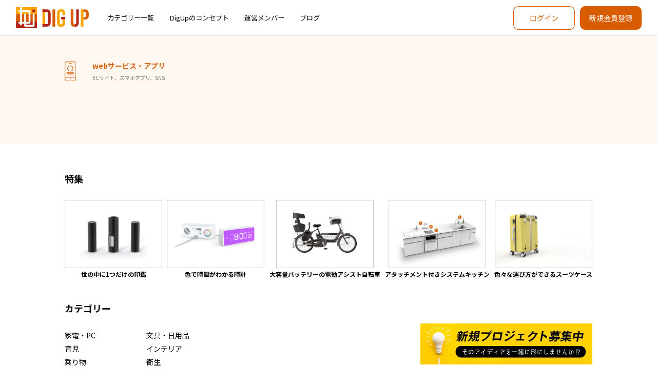

--- FILE ---
content_type: text/html; charset=UTF-8
request_url: https://dgup.jp/category/webservice/
body_size: 7792
content:
<html lang="ja">

<head prefix="og: http://ogp.me/ns#">
    <meta charset="UTF-8" />
    <meta http-equiv="X-UA-Compatible" content="IE=edge" />
    <meta name="viewport" content="width=device-width, initial-scale=1.0" />

    <!-- ※基本共通設定 -->
        <!-- <head prefix="og: http://ogp.me/ns# fb: http://ogp.me/ns/fb# article: http://ogp.me/ns/article#"> -->
            <meta property="og:title" content="" />
        <meta property="og:url" content="" />
        <meta property="og:image" content="" />
        <meta property="og:site_name" content="DIG UP" />
    <!-- ※Twitter共通設定 -->
    <meta name="twitter:card" content="summary" />
    <meta name="twitter:image" content="">

    <!-- css -->
    <link rel="stylesheet" href="https://dgup.jp/wp-content/themes/dig_up_v02/css/reset.css" />
    <link rel="stylesheet" type="text/css" href="https://dgup.jp/wp-content/themes/dig_up_v02/css/slick.css" />
    <link rel="stylesheet" type="text/css" href="https://dgup.jp/wp-content/themes/dig_up_v02/css/slick-theme.css" />
    <link rel="stylesheet" href="https://dgup.jp/wp-content/themes/dig_up_v02/css/main.css" />
    <link rel="stylesheet" href="https://dgup.jp/wp-content/themes/dig_up_v02/css/blog.css" />
    <link rel="stylesheet" href="https://dgup.jp/wp-content/themes/dig_up_v02/css/c.css" />
    <!-- font -->
    <link rel="preconnect" href="https://fonts.googleapis.com" />
    <link rel="preconnect" href="https://fonts.gstatic.com" crossorigin />
    <link href="https://fonts.googleapis.com/css2?family=Noto+Sans+JP:wght@400;500;700&display=swap" rel="stylesheet" />
    <!-- js -->
    <script src="https://dgup.jp/wp-content/themes/dig_up_v02/js/main.js" defer></script>
    <script src="https://dgup.jp/wp-content/themes/dig_up_v02/js/forms.js" defer></script>
    <script src="https://dgup.jp/wp-content/themes/dig_up_v02/js/newm.js" defer></script>
    <script src="https://dgup.jp/wp-content/themes/dig_up_v02/js/profile.js" defer></script>
    <script src="https://dgup.jp/wp-content/themes/dig_up_v02/js/face.js" defer></script>
    <script src="https://dgup.jp/wp-content/themes/dig_up_v02/js/project_in_form.js" defer></script>
    <script src="https://dgup.jp/wp-content/themes/dig_up_v02/js/menu.js" defer></script>
    <!-- favicon -->
    <link rel="icon" href="https://dgup.jp/wp-content/themes/dig_up_v02/favicon.ico">
    <!-- IOS・Android -->
    <link rel="apple-touch-icon" sizes="152x152" href="https://dgup.jp/wp-content/themes/dig_up_v02/apple-touch-icon-152x152.png">
    
    
		<!-- All in One SEO 4.2.7.1 - aioseo.com -->
		<title>webサービス・アプリ - DIGUP</title>
		<meta name="description" content="ECサイト、スマホアプリ、SNS" />
		<meta name="robots" content="max-image-preview:large" />
		<link rel="canonical" href="https://dgup.jp/category/webservice/" />
		<meta name="generator" content="All in One SEO (AIOSEO) 4.2.7.1 " />
		<script type="application/ld+json" class="aioseo-schema">
			{"@context":"https:\/\/schema.org","@graph":[{"@type":"BreadcrumbList","@id":"https:\/\/dgup.jp\/category\/webservice\/#breadcrumblist","itemListElement":[{"@type":"ListItem","@id":"https:\/\/dgup.jp\/#listItem","position":1,"item":{"@type":"WebPage","@id":"https:\/\/dgup.jp\/","name":"\u30db\u30fc\u30e0","description":"\u307f\u3093\u306a\u3067\u4f5c\u308b\u65b0\u5546\u54c1\u306e\u958b\u767a\u30d7\u30e9\u30c3\u30c8\u30d5\u30a9\u30fc\u30e0","url":"https:\/\/dgup.jp\/"},"nextItem":"https:\/\/dgup.jp\/category\/webservice\/#listItem"},{"@type":"ListItem","@id":"https:\/\/dgup.jp\/category\/webservice\/#listItem","position":2,"item":{"@type":"WebPage","@id":"https:\/\/dgup.jp\/category\/webservice\/","name":"web\u30b5\u30fc\u30d3\u30b9\u30fb\u30a2\u30d7\u30ea","description":"EC\u30b5\u30a4\u30c8\u3001\u30b9\u30de\u30db\u30a2\u30d7\u30ea\u3001SNS","url":"https:\/\/dgup.jp\/category\/webservice\/"},"previousItem":"https:\/\/dgup.jp\/#listItem"}]},{"@type":"CollectionPage","@id":"https:\/\/dgup.jp\/category\/webservice\/#collectionpage","url":"https:\/\/dgup.jp\/category\/webservice\/","name":"web\u30b5\u30fc\u30d3\u30b9\u30fb\u30a2\u30d7\u30ea - DIGUP","description":"EC\u30b5\u30a4\u30c8\u3001\u30b9\u30de\u30db\u30a2\u30d7\u30ea\u3001SNS","inLanguage":"ja","isPartOf":{"@id":"https:\/\/dgup.jp\/#website"},"breadcrumb":{"@id":"https:\/\/dgup.jp\/category\/webservice\/#breadcrumblist"}},{"@type":"Organization","@id":"https:\/\/dgup.jp\/#organization","name":"DIGUP","url":"https:\/\/dgup.jp\/"},{"@type":"WebSite","@id":"https:\/\/dgup.jp\/#website","url":"https:\/\/dgup.jp\/","name":"DIGUP","inLanguage":"ja","publisher":{"@id":"https:\/\/dgup.jp\/#organization"}}]}
		</script>
		<!-- All in One SEO -->

<link rel='dns-prefetch' href='//webfonts.xserver.jp' />
<link rel="alternate" type="application/rss+xml" title="DIGUP &raquo; webサービス・アプリ カテゴリーのフィード" href="https://dgup.jp/category/webservice/feed/" />
<style id='wp-img-auto-sizes-contain-inline-css' type='text/css'>
img:is([sizes=auto i],[sizes^="auto," i]){contain-intrinsic-size:3000px 1500px}
/*# sourceURL=wp-img-auto-sizes-contain-inline-css */
</style>
<style id='wp-emoji-styles-inline-css' type='text/css'>

	img.wp-smiley, img.emoji {
		display: inline !important;
		border: none !important;
		box-shadow: none !important;
		height: 1em !important;
		width: 1em !important;
		margin: 0 0.07em !important;
		vertical-align: -0.1em !important;
		background: none !important;
		padding: 0 !important;
	}
/*# sourceURL=wp-emoji-styles-inline-css */
</style>
<style id='wp-block-library-inline-css' type='text/css'>
:root{--wp-block-synced-color:#7a00df;--wp-block-synced-color--rgb:122,0,223;--wp-bound-block-color:var(--wp-block-synced-color);--wp-editor-canvas-background:#ddd;--wp-admin-theme-color:#007cba;--wp-admin-theme-color--rgb:0,124,186;--wp-admin-theme-color-darker-10:#006ba1;--wp-admin-theme-color-darker-10--rgb:0,107,160.5;--wp-admin-theme-color-darker-20:#005a87;--wp-admin-theme-color-darker-20--rgb:0,90,135;--wp-admin-border-width-focus:2px}@media (min-resolution:192dpi){:root{--wp-admin-border-width-focus:1.5px}}.wp-element-button{cursor:pointer}:root .has-very-light-gray-background-color{background-color:#eee}:root .has-very-dark-gray-background-color{background-color:#313131}:root .has-very-light-gray-color{color:#eee}:root .has-very-dark-gray-color{color:#313131}:root .has-vivid-green-cyan-to-vivid-cyan-blue-gradient-background{background:linear-gradient(135deg,#00d084,#0693e3)}:root .has-purple-crush-gradient-background{background:linear-gradient(135deg,#34e2e4,#4721fb 50%,#ab1dfe)}:root .has-hazy-dawn-gradient-background{background:linear-gradient(135deg,#faaca8,#dad0ec)}:root .has-subdued-olive-gradient-background{background:linear-gradient(135deg,#fafae1,#67a671)}:root .has-atomic-cream-gradient-background{background:linear-gradient(135deg,#fdd79a,#004a59)}:root .has-nightshade-gradient-background{background:linear-gradient(135deg,#330968,#31cdcf)}:root .has-midnight-gradient-background{background:linear-gradient(135deg,#020381,#2874fc)}:root{--wp--preset--font-size--normal:16px;--wp--preset--font-size--huge:42px}.has-regular-font-size{font-size:1em}.has-larger-font-size{font-size:2.625em}.has-normal-font-size{font-size:var(--wp--preset--font-size--normal)}.has-huge-font-size{font-size:var(--wp--preset--font-size--huge)}.has-text-align-center{text-align:center}.has-text-align-left{text-align:left}.has-text-align-right{text-align:right}.has-fit-text{white-space:nowrap!important}#end-resizable-editor-section{display:none}.aligncenter{clear:both}.items-justified-left{justify-content:flex-start}.items-justified-center{justify-content:center}.items-justified-right{justify-content:flex-end}.items-justified-space-between{justify-content:space-between}.screen-reader-text{border:0;clip-path:inset(50%);height:1px;margin:-1px;overflow:hidden;padding:0;position:absolute;width:1px;word-wrap:normal!important}.screen-reader-text:focus{background-color:#ddd;clip-path:none;color:#444;display:block;font-size:1em;height:auto;left:5px;line-height:normal;padding:15px 23px 14px;text-decoration:none;top:5px;width:auto;z-index:100000}html :where(.has-border-color){border-style:solid}html :where([style*=border-top-color]){border-top-style:solid}html :where([style*=border-right-color]){border-right-style:solid}html :where([style*=border-bottom-color]){border-bottom-style:solid}html :where([style*=border-left-color]){border-left-style:solid}html :where([style*=border-width]){border-style:solid}html :where([style*=border-top-width]){border-top-style:solid}html :where([style*=border-right-width]){border-right-style:solid}html :where([style*=border-bottom-width]){border-bottom-style:solid}html :where([style*=border-left-width]){border-left-style:solid}html :where(img[class*=wp-image-]){height:auto;max-width:100%}:where(figure){margin:0 0 1em}html :where(.is-position-sticky){--wp-admin--admin-bar--position-offset:var(--wp-admin--admin-bar--height,0px)}@media screen and (max-width:600px){html :where(.is-position-sticky){--wp-admin--admin-bar--position-offset:0px}}
/*wp_block_styles_on_demand_placeholder:696bab5b36378*/
/*# sourceURL=wp-block-library-inline-css */
</style>
<style id='classic-theme-styles-inline-css' type='text/css'>
/*! This file is auto-generated */
.wp-block-button__link{color:#fff;background-color:#32373c;border-radius:9999px;box-shadow:none;text-decoration:none;padding:calc(.667em + 2px) calc(1.333em + 2px);font-size:1.125em}.wp-block-file__button{background:#32373c;color:#fff;text-decoration:none}
/*# sourceURL=/wp-includes/css/classic-themes.min.css */
</style>
<link rel='stylesheet' id='liquid-block-speech-css' href='https://dgup.jp/wp-content/plugins/liquid-speech-balloon/css/block.css?ver=6.9' type='text/css' media='all' />
<link rel='stylesheet' id='tinyjpfont-styles-css' href='https://dgup.jp/wp-content/plugins/japanese-font-for-tinymce/addfont.css?ver=6.9' type='text/css' media='all' />
<link rel='stylesheet' id='wp-ulike-css' href='https://dgup.jp/wp-content/plugins/wp-ulike/assets/css/wp-ulike.min.css?ver=4.5.9' type='text/css' media='all' />
<style id='wp-ulike-inline-css' type='text/css'>
.wpulike-heart .wp_ulike_general_class {
box-shadow: unset;
  padding: 0;
}
.count-box.wp_ulike_counter_up::after {
  content: "人";
}
.count-box.wp_ulike_counter_up::before {
  content: "サポーター";
}
.p-main--bottom .count-box.wp_ulike_counter_up::before {
  content: "";
}
.wpulike-heart .wp_ulike_put_image.wp_ulike_btn_is_active:after {
 filter: unset;
}
.wpulike-heart .count-box {
  font-size: 12px;
  color: #707070;
  font-weight: 400;
}
.p-main--bottom .wpulike.wpulike-heart  {
  padding: 0px;
}
.p-main--bottom .wpulike-heart .wp_ulike_put_image {
  padding: 0;
  width: 20px;
  height: 20px;
  margin-left: 15px;
}
.p-main--bottom--list li a .p-main--bottom--list--box{
justify-content: space-between;
  padding-right: 15px;
}
.p-main--bottom button,
.wp_ulike_btn{
pointer-events: none;
}
.p-main--bottom{}
/*# sourceURL=wp-ulike-inline-css */
</style>
<script type="text/javascript" src="https://dgup.jp/wp-includes/js/jquery/jquery.min.js?ver=3.7.1" id="jquery-core-js"></script>
<script type="text/javascript" src="https://dgup.jp/wp-includes/js/jquery/jquery-migrate.min.js?ver=3.4.1" id="jquery-migrate-js"></script>
<script type="text/javascript" src="//webfonts.xserver.jp/js/xserver.js?ver=1.2.4" id="typesquare_std-js"></script>
<link rel="https://api.w.org/" href="https://dgup.jp/wp-json/" /><link rel="alternate" title="JSON" type="application/json" href="https://dgup.jp/wp-json/wp/v2/categories/30" /><link rel="EditURI" type="application/rsd+xml" title="RSD" href="https://dgup.jp/xmlrpc.php?rsd" />
<meta name="generator" content="WordPress 6.9" />
<style type="text/css">.liquid-speech-balloon-01 .liquid-speech-balloon-avatar { background-image: url("https://dgup.jp/wp-content/uploads/2022/09/y.svg"); } .liquid-speech-balloon-02 .liquid-speech-balloon-avatar { background-image: url("https://dgup.jp/wp-content/uploads/2022/09/mol.svg"); } .liquid-speech-balloon-03 .liquid-speech-balloon-avatar { background-image: url("https://dgup.jp/wp-content/uploads/2024/01/mol.png"); } .liquid-speech-balloon-04 .liquid-speech-balloon-avatar { background-image: url("https://dgup.jp/wp-content/uploads/2024/01/kyoku.png"); } </style>
<style type="text/css">.liquid-speech-balloon-01 .liquid-speech-balloon-avatar::after { content: "局長"; } .liquid-speech-balloon-02 .liquid-speech-balloon-avatar::after { content: "モルちゃん"; } .liquid-speech-balloon-03 .liquid-speech-balloon-avatar::after { content: " "; } .liquid-speech-balloon-04 .liquid-speech-balloon-avatar::after { content: "局長200"; } </style>
<link rel="icon" href="https://dgup.jp/wp-content/uploads/2022/10/cropped-logo-32x32.png" sizes="32x32" />
<link rel="icon" href="https://dgup.jp/wp-content/uploads/2022/10/cropped-logo-192x192.png" sizes="192x192" />
<link rel="apple-touch-icon" href="https://dgup.jp/wp-content/uploads/2022/10/cropped-logo-180x180.png" />
<meta name="msapplication-TileImage" content="https://dgup.jp/wp-content/uploads/2022/10/cropped-logo-270x270.png" />
</head>

<body class="archive category category-webservice category-30 wp-theme-dig_up_v02">
    <!-- header -->
    <header class="p-header">
        <a href="https://dgup.jp/"><img class="p-header--logo" src="https://dgup.jp/wp-content/themes/dig_up_v02/img/logo/logo.svg" /></a>
        <ul class="p-header--nav">
            <li><a class="c-fz14" href="https://dgup.jp/category/">カテゴリー一覧</a></li>
            <!-- <li><a class="c-fz14" href="https://dgup.jp/tag/">人気のタグ一覧</a></li> -->
            <li><a class="c-fz14" href="https://dgup.jp/concept/">DigUpのコンセプト</a></li>
                        <li style="display: none;"><a class="c-fz14" href=""></a></li>
            <li><a class="c-fz14" href="https://dgup.jp/staff/">運営メンバー</a></li>
            <li><a class="c-fz14" href="https://dgup.jp/blog-all/">ブログ</a></li>
        </ul>
        <div class="p-header--loginBox">

                            <a class="c-btn01 c-mr10" href="https://dgup.jp/membership-login/">ログイン</a>
                <a class="c-btn01 c-btn01--orange" href="https://dgup.jp/membership-registration/">新規会員登録</a>
            


            <div id="menuB" class="pc_none">
                <div></div>
                <div></div>
                <div></div>
            </div>
        </div>
    </header>
    <!-- メニュー -->
    <div class="sp_menu pc_none">
    <div class="sp_menu--content">
        <ul class="sp_menu--content--ul">
            <li class="sp_menu--content--ul--li"><a href="https://dgup.jp/category/">カテゴリー一覧</a></li>
            <!-- <li class="sp_menu--content--ul--li"><a href="https://dgup.jp/tag/">人気のタグ一覧</a></li> -->
            <li class="sp_menu--content--ul--li"><a href="https://dgup.jp/concept/">DigUpのコンセプト</a></li>
                        <li class="sp_menu--content--ul--li"><a>ログインするとプロジェクト応募できます</a></li>
            <li class="sp_menu--content--ul--li"><a href="https://dgup.jp/blog-all/">ブログ</a></li>
            <li class="sp_menu--content--ul--li"><a href="https://dgup.jp/staff/">運営メンバー</a></li>
            <li class="sp_menu--content--ul--li"><a href="https://dgup.jp/terms/">利用規約</a></li>
        </ul>
                    <a class="c-btn01 c-mr10" href="https://dgup.jp/membership-login/">ログイン</a>
            <a class="c-btn01 c-btn01--orange" href="https://dgup.jp/membership-registration/">新規会員登録</a>
            </div>
</div>


<section class="p-page">
    <div class="container">
        <div style="display:flex;">
            
            <div><a  style="display:flex;" href="/category/webservice"><div class="p-main--list--divBox"><img src="https://dgup.jp/wp-content/uploads/2022/11/グループ-323.svg"></div><div class="p-main--list--box"><div class="p-main--list--box--title">webサービス・アプリ</div><p>ECサイト、スマホアプリ、SNS</p>
</div></a></div>        </div>

                <ul class="p-page--list c-list">
            <!-- 標準のWordPressループを使用 -->
                    </ul>



        <style>
            .c-list--box {
                width: 25%;
            }

            .c-list--box a .c-list--box--b {
                margin-top: 0;
            }

            .p-main--bottom--list--option {
                margin-top: 5px;
            }
        </style>


        </section>


<section class="section-special__footer">
    <div class="section-special__content">
        <h1 class="section-special__title">特集</h1>

                                        <a class="section-special__link-box" href="https://dgup.jp/special/signaturestamp/">
                    <div class="section-special__link" style='background-image:url(https://dgup.jp/wp-content/uploads/2023/02/グループ-1510@2x.png);'></div>
                    <p class="section-special__footer-name">世の中に1つだけの印鑑</p>
                </a>
                                            <a class="section-special__link-box" href="https://dgup.jp/special/clock/">
                    <div class="section-special__link" style='background-image:url(https://dgup.jp/wp-content/uploads/2023/02/グループ-1275@2x.png);'></div>
                    <p class="section-special__footer-name">色で時間がわかる時計</p>
                </a>
                                            <a class="section-special__link-box" href="https://dgup.jp/special/bicycle/">
                    <div class="section-special__link" style='background-image:url(https://dgup.jp/wp-content/uploads/2023/02/グループ-1508@2x.png);'></div>
                    <p class="section-special__footer-name">大容量バッテリーの電動アシスト自転車</p>
                </a>
                                            <a class="section-special__link-box" href="https://dgup.jp/special/systemkitchen/">
                    <div class="section-special__link" style='background-image:url(https://dgup.jp/wp-content/uploads/2023/02/グループ-1277@2x.png);'></div>
                    <p class="section-special__footer-name">アタッチメント付きシステムキッチン</p>
                </a>
                                            <a class="section-special__link-box" href="https://dgup.jp/special/suitcase/">
                    <div class="section-special__link" style='background-image:url(https://dgup.jp/wp-content/uploads/2023/02/キャリーバッグ@2x.png);'></div>
                    <p class="section-special__footer-name">色々な運び方ができるスーツケース</p>
                </a>
                        </div>
</section>




<!-- カテゴリ -->
<section class="p-category">
    <div class="container">
        <div class="p-category--left">
            <div class="p-category--left--head">カテゴリー</div>
            <div class="p-category--left--body">
                <ul class="p-category--left--list">
                    <li>
<a href="https://dgup.jp/category/pc">
家電・PC
</a>
</li><li>
<a href="https://dgup.jp/category/items">
文具・日用品
</a>
</li><li>
<a href="https://dgup.jp/category/childcare">
育児
</a>
</li><li>
<a href="https://dgup.jp/category/interior">
インテリア
</a>
</li><li>
<a href="https://dgup.jp/category/vehicle">
乗り物
</a>
</li><li>
<a href="https://dgup.jp/category/hygiene">
衛生
</a>
</li><li>
<a href="https://dgup.jp/category/kitchen">
キッチン
</a>
</li><li>
<a href="https://dgup.jp/category/outdoor">
旅行・アウトドア
</a>
</li><li>
<a href="https://dgup.jp/category/fashion">
ファッション
</a>
</li><li>
<a href="https://dgup.jp/category/healthcare">
ヘルスケア
</a>
</li><li>
<a href="https://dgup.jp/category/food">
食品
</a>
</li><li>
<a href="https://dgup.jp/category/other">
その他
</a>
</li>
                </ul>
            </div>
        </div>
        <div class="p-category--right">
            <!-- <div class="p-category--left--head">
                人気タグ<a class="p-category--left--head--a" href="https://dgup.jp/tag/">すべて見る ＞</a>
            </div>
            <ul class="p-category--right--body">
                            </ul> -->
            <div class="p-category--right--box">
                <a href="https://dgup.jp/%e3%83%97%e3%83%ad%e3%82%b8%e3%82%a7%e3%82%af%e3%83%88%e5%bf%9c%e5%8b%9f/"><img src="https://dgup.jp/wp-content/themes/dig_up_v02/img/banar-img.jpg" alt="新規プロジェクト募集" /></a>
            </div>
        </div>
    </div>
</section>
<!-- フッター ー -->
<footer class="p-footer">
    <div class="container">
        <div class="p-footer--box01">
            <a href="https://dgup.jp/concept/">コンセプト</a>
            <a style="margin-right:30px;" href="https://dgup.jp/terms/">利用規約</a>
            <a href="https://dgup.jp/privacy">プライバシーポリシー</a>
        </div>
        <div class="p-footer--box02">
            <a>シェアする</a>
            <a class="p-footer--box02--tw" href="http://twitter.com/share?url=https://dgup.jp/"></a>
        </div>
        <div class="p-footer--box03">©DIG UP</div>
        <div class="p-footer--box01_sp">
            <a href="https://dgup.jp/concept/">コンセプト</a>
            <a style="margin-right:10px;" href="https://dgup.jp/terms/">利用規約</a>
            <a href="https://dgup.jp/privacy">プライバシーポリシー</a>
        </div>
    </div>
</footer>
<script type="text/javascript" src="//code.jquery.com/jquery-1.11.0.min.js"></script>
<script type="text/javascript" src="//code.jquery.com/jquery-migrate-1.2.1.min.js"></script>
<script type="text/javascript" src="https://dgup.jp/wp-content/themes/dig_up_v02/js/slick.min.js"></script>
<script>
    $(function() {
        $('.c-slider').slick({
            centerMode: true,
            centerPadding: '5%',
            slidesToShow: 1,
            dots: true,
            prevArrow: '<div class="img_box-arrow right"></div>',
            nextArrow: '<div class="img_box-arrow left"></div>',

            responsive: [{
                breakpoint: 768, //ブレイクポイントを指定
                settings: {
                    centerMode: false,
                }
            }],

            customPaging: function(slider, i) {
                var thumbSrc = $(slider.$slides[i]).find('img').attr('src');
                return '<img srcset="' + thumbSrc + '">';
            }
        });
    });
</script>
</body>
<script type="speculationrules">
{"prefetch":[{"source":"document","where":{"and":[{"href_matches":"/*"},{"not":{"href_matches":["/wp-*.php","/wp-admin/*","/wp-content/uploads/*","/wp-content/*","/wp-content/plugins/*","/wp-content/themes/dig_up_v02/*","/*\\?(.+)"]}},{"not":{"selector_matches":"a[rel~=\"nofollow\"]"}},{"not":{"selector_matches":".no-prefetch, .no-prefetch a"}}]},"eagerness":"conservative"}]}
</script>
<script type="text/javascript" id="wp_ulike-js-extra">
/* <![CDATA[ */
var wp_ulike_params = {"ajax_url":"https://dgup.jp/wp-admin/admin-ajax.php","notifications":"0"};
//# sourceURL=wp_ulike-js-extra
/* ]]> */
</script>
<script type="text/javascript" src="https://dgup.jp/wp-content/plugins/wp-ulike/assets/js/wp-ulike.min.js?ver=4.5.9" id="wp_ulike-js"></script>
<script id="wp-emoji-settings" type="application/json">
{"baseUrl":"https://s.w.org/images/core/emoji/17.0.2/72x72/","ext":".png","svgUrl":"https://s.w.org/images/core/emoji/17.0.2/svg/","svgExt":".svg","source":{"concatemoji":"https://dgup.jp/wp-includes/js/wp-emoji-release.min.js?ver=6.9"}}
</script>
<script type="module">
/* <![CDATA[ */
/*! This file is auto-generated */
const a=JSON.parse(document.getElementById("wp-emoji-settings").textContent),o=(window._wpemojiSettings=a,"wpEmojiSettingsSupports"),s=["flag","emoji"];function i(e){try{var t={supportTests:e,timestamp:(new Date).valueOf()};sessionStorage.setItem(o,JSON.stringify(t))}catch(e){}}function c(e,t,n){e.clearRect(0,0,e.canvas.width,e.canvas.height),e.fillText(t,0,0);t=new Uint32Array(e.getImageData(0,0,e.canvas.width,e.canvas.height).data);e.clearRect(0,0,e.canvas.width,e.canvas.height),e.fillText(n,0,0);const a=new Uint32Array(e.getImageData(0,0,e.canvas.width,e.canvas.height).data);return t.every((e,t)=>e===a[t])}function p(e,t){e.clearRect(0,0,e.canvas.width,e.canvas.height),e.fillText(t,0,0);var n=e.getImageData(16,16,1,1);for(let e=0;e<n.data.length;e++)if(0!==n.data[e])return!1;return!0}function u(e,t,n,a){switch(t){case"flag":return n(e,"\ud83c\udff3\ufe0f\u200d\u26a7\ufe0f","\ud83c\udff3\ufe0f\u200b\u26a7\ufe0f")?!1:!n(e,"\ud83c\udde8\ud83c\uddf6","\ud83c\udde8\u200b\ud83c\uddf6")&&!n(e,"\ud83c\udff4\udb40\udc67\udb40\udc62\udb40\udc65\udb40\udc6e\udb40\udc67\udb40\udc7f","\ud83c\udff4\u200b\udb40\udc67\u200b\udb40\udc62\u200b\udb40\udc65\u200b\udb40\udc6e\u200b\udb40\udc67\u200b\udb40\udc7f");case"emoji":return!a(e,"\ud83e\u1fac8")}return!1}function f(e,t,n,a){let r;const o=(r="undefined"!=typeof WorkerGlobalScope&&self instanceof WorkerGlobalScope?new OffscreenCanvas(300,150):document.createElement("canvas")).getContext("2d",{willReadFrequently:!0}),s=(o.textBaseline="top",o.font="600 32px Arial",{});return e.forEach(e=>{s[e]=t(o,e,n,a)}),s}function r(e){var t=document.createElement("script");t.src=e,t.defer=!0,document.head.appendChild(t)}a.supports={everything:!0,everythingExceptFlag:!0},new Promise(t=>{let n=function(){try{var e=JSON.parse(sessionStorage.getItem(o));if("object"==typeof e&&"number"==typeof e.timestamp&&(new Date).valueOf()<e.timestamp+604800&&"object"==typeof e.supportTests)return e.supportTests}catch(e){}return null}();if(!n){if("undefined"!=typeof Worker&&"undefined"!=typeof OffscreenCanvas&&"undefined"!=typeof URL&&URL.createObjectURL&&"undefined"!=typeof Blob)try{var e="postMessage("+f.toString()+"("+[JSON.stringify(s),u.toString(),c.toString(),p.toString()].join(",")+"));",a=new Blob([e],{type:"text/javascript"});const r=new Worker(URL.createObjectURL(a),{name:"wpTestEmojiSupports"});return void(r.onmessage=e=>{i(n=e.data),r.terminate(),t(n)})}catch(e){}i(n=f(s,u,c,p))}t(n)}).then(e=>{for(const n in e)a.supports[n]=e[n],a.supports.everything=a.supports.everything&&a.supports[n],"flag"!==n&&(a.supports.everythingExceptFlag=a.supports.everythingExceptFlag&&a.supports[n]);var t;a.supports.everythingExceptFlag=a.supports.everythingExceptFlag&&!a.supports.flag,a.supports.everything||((t=a.source||{}).concatemoji?r(t.concatemoji):t.wpemoji&&t.twemoji&&(r(t.twemoji),r(t.wpemoji)))});
//# sourceURL=https://dgup.jp/wp-includes/js/wp-emoji-loader.min.js
/* ]]> */
</script>
</html>

--- FILE ---
content_type: text/css
request_url: https://dgup.jp/wp-content/themes/dig_up_v02/css/reset.css
body_size: 1919
content:
/*! destyle.css v3.0.2 | MIT License | https://github.com/nicolas-cusan/destyle.css */
/* Reset box-model and set borders */
*,
::before,
::after {
  box-sizing: border-box;
  border-style: solid;
  border-width: 0;
}
/* Document */
/* ============================================ */
/**
* 1. Correct the line height in all browsers.
* 2. Prevent adjustments of font size after orientation changes in iOS.
* 3. Remove gray overlay on links for iOS.
*/
html {
  line-height: 1.15; /* 1 */
  -webkit-text-size-adjust: 100%; /* 2 */
  -webkit-tap-highlight-color: transparent; /* 3*/
}
/* Sections */
/* ============================================ */
/**
* Remove the margin in all browsers.
*/
body {
  margin: 0;
}
/**
* Render the `main` element consistently in IE.
*/
main {
  display: block;
}
/* Vertical rhythm */
/* ============================================ */
p,
table,
blockquote,
address,
pre,
iframe,
form,
figure,
dl {
  margin: 0;
}
/* Headings */
/* ============================================ */
h1,
h2,
h3,
h4,
h5,
h6 {
  font-size: inherit;
  font-weight: inherit;
  margin: 0;
}
/* Lists (enumeration) */
/* ============================================ */
ul,
ol {
  margin: 0;
  padding: 0;
  list-style: none;
}
/* Lists (definition) */
/* ============================================ */
dt {
  font-weight: bold;
}
dd {
  margin-left: 0;
}
/* Grouping content */
/* ============================================ */
/**
* 1. Add the correct box sizing in Firefox.
* 2. Show the overflow in Edge and IE.
*/
hr {
  box-sizing: content-box; /* 1 */
  height: 0; /* 1 */
  overflow: visible; /* 2 */
  border-top-width: 1px;
  margin: 0;
  clear: both;
  color: inherit;
}
/**
* 1. Correct the inheritance and scaling of font size in all browsers.
* 2. Correct the odd `em` font sizing in all browsers.
*/
pre {
  font-family: monospace, monospace; /* 1 */
  font-size: inherit; /* 2 */
}
address {
  font-style: inherit;
}
/* Text-level semantics */
/* ============================================ */
/**
* Remove the gray background on active links in IE 10.
*/
a {
  background-color: transparent;
  text-decoration: none;
  color: inherit;
}
/**
* 1. Remove the bottom border in Chrome 57-
* 2. Add the correct text decoration in Chrome, Edge, IE, Opera, and Safari.
*/
abbr[title] {
  text-decoration: underline dotted; /* 2 */
}
/** 
* Add the correct font weight in Chrome, Edge, and Safari.
*/
b,
strong {
  font-weight: bolder;
}
/**
* 1. Correct the inheritance and scaling of font size in all browsers.
* 2. Correct the odd `em` font sizing in all browsers.
*/
code,
kbd,
samp {
  font-family: monospace, monospace; /* 1 */
  font-size: inherit; /* 2 */
}
/**
* Add the correct font size in all browsers.
*/
small {
  font-size: 80%;
}
/**
* Prevent `sub` and `sup` elements from affecting the line height in
* all browsers.
*/
sub,
sup {
  font-size: 75%;
  line-height: 0;
  position: relative;
  vertical-align: baseline;
}
sub {
  bottom: -0.25em;
}
sup {
  top: -0.5em;
}
/* Replaced content */
/* ============================================ */
/**
* Prevent vertical alignment issues.
*/
svg,
img,
embed,
object,
iframe {
  vertical-align: bottom;
}
/* Forms */
/* ============================================ */
/**
* Reset form fields to make them styleable.
* 1. Make form elements stylable across systems iOS especially.
* 2. Inherit text-transform from parent.
*/
button,
input,
optgroup,
select,
textarea {
  -webkit-appearance: none; /* 1 */
  appearance: none;
  vertical-align: middle;
  color: inherit;
  font: inherit;
  background: transparent;
  padding: 0;
  margin: 0;
  border-radius: 0;
  text-align: inherit;
  text-transform: inherit; /* 2 */
}
/**
* Reset radio and checkbox appearance to preserve their look in iOS.
*/
[type="checkbox"] {
  -webkit-appearance: checkbox;
  appearance: checkbox;
}
[type="radio"] {
  -webkit-appearance: radio;
  appearance: radio;
}
/**
* Correct cursors for clickable elements.
*/
button,
[type="button"],
[type="reset"],
[type="submit"] {
  cursor: pointer;
}
button:disabled,
[type="button"]:disabled,
[type="reset"]:disabled,
[type="submit"]:disabled {
  cursor: default;
}
/**
* Improve outlines for Firefox and unify style with input elements & buttons.
*/
:-moz-focusring {
  outline: auto;
}
select:disabled {
  opacity: inherit;
}
/**
* Remove padding
*/
option {
  padding: 0;
}
/**
* Reset to invisible
*/
fieldset {
  margin: 0;
  padding: 0;
  min-width: 0;
}
legend {
  padding: 0;
}
/**
* Add the correct vertical alignment in Chrome, Firefox, and Opera.
*/
progress {
  vertical-align: baseline;
}
textarea {
  overflow: auto;
}
/**
* Correct the cursor style of increment and decrement buttons in Chrome.
*/
[type="number"]::-webkit-inner-spin-button,
[type="number"]::-webkit-outer-spin-button {
  height: auto;
}
/**
* 1. Correct the outline style in Safari.
*/
[type="search"] {
  outline-offset: -2px; /* 1 */
}
/**
* Remove the inner padding in Chrome and Safari on macOS.
*/
[type="search"]::-webkit-search-decoration {
  -webkit-appearance: none;
}
/**
* 1. Correct the inability to style clickable types in iOS and Safari.
* 2. Fix font inheritance.
*/
::-webkit-file-upload-button {
  -webkit-appearance: button; /* 1 */
  font: inherit; /* 2 */
}
/**
* Clickable labels
*/
label[for] {
  cursor: pointer;
}
/* Interactive */
/* ============================================ */
/*
* Add the correct display in Edge, IE 10+, and Firefox.
*/
details {
  display: block;
}
/*
* Add the correct display in all browsers.
*/
summary {
  display: list-item;
}
/*
* Remove outline for editable content.
*/
[contenteditable]:focus {
  outline: auto;
}
/* Tables */
/* ============================================ */
/**
1. Correct table border color inheritance in all Chrome and Safari.
*/
table {
  border-color: inherit; /* 1 */
  border-collapse: collapse;
}
caption {
  text-align: left;
}
td,
th {
  vertical-align: top;
  padding: 0;
}
th {
  text-align: left;
  font-weight: bold;
}


--- FILE ---
content_type: text/css
request_url: https://dgup.jp/wp-content/themes/dig_up_v02/css/main.css
body_size: 15224
content:
@charset "UTF-8";

html {
  font-size: calc(100vw / 1366);
  font-family: "Noto Sans JP", sans-serif;
}

body.active {
  overflow: hidden;
}

a:hover {
  opacity: 0.7;
}

.pc_none {
  display: none !important;
}

.wp-block-image img {
  height: auto !important;
}

@media (max-width: 768px) {
  html {
    font-size: calc(100vw / 375);
  }

  .pc_none {
    display: block !important;
  }

  .p-projectContent--right--sBtn.pc_none {
    display: -webkit-box !important;
    display: -ms-flexbox !important;
    display: flex !important;
  }

  #menuB.pc_none {
    display: -webkit-box !important;
    display: -ms-flexbox !important;
    display: flex !important;
  }
}

@media (max-width: 768px) {
  .sp_none {
    display: none !important;
  }
}

.part-main {
  background-color: #fff8f0;
  padding: 50px 0;
}

.part-main .part-main-content {
  width: 740px;
  margin: auto;
  background-color: #fff;
}

@media (max-width: 768px) {
  .part-main .part-main-content {
    width: 89.5%;
    padding: 30px 20px 50px;
  }
}

@media (max-width: 768px) {
  .part-main .part-main-content #mw_wp_form_mw-wp-form-227 form {
    width: 295px;
    margin: auto;
    padding-top: 50px;
    padding-bottom: 50px;
  }
}

@media (max-width: 768px) {
  .part-main .part-main-content #mw_wp_form_mw-wp-form-227 form .orange_span {
    margin-bottom: 30px;
  }
}

@media (max-width: 768px) {
  .part-main .part-main-content #mw_wp_form_mw-wp-form-227 form .flex {
    display: -webkit-box;
    display: -ms-flexbox;
    display: flex;
    -webkit-box-orient: vertical;
    -webkit-box-direction: normal;
    -ms-flex-direction: column;
    flex-direction: column;
    -webkit-box-align: start;
    -ms-flex-align: start;
    align-items: flex-start;
  }
}

.part-main
  .part-main-content
  #mw_wp_form_mw-wp-form-227
  form
  .flex
  .project-mail,
.part-main .part-main-content #mw_wp_form_mw-wp-form-227 form .flex .nickname {
  padding-left: 0;
}

.part-main
  .part-main-content
  #mw_wp_form_mw-wp-form-227
  form
  .flex
  .project-text-area {
  width: 100%;
}

.part-main .part-main-content #mw_wp_form_mw-wp-form-227,
.part-main .part-main-content #mw_wp_form_mw-wp-form-233 {
  padding-bottom: 50px;
}

@media (max-width: 768px) {
  .part-main .part-main-content #mw_wp_form_mw-wp-form-227,
  .part-main .part-main-content #mw_wp_form_mw-wp-form-233 {
    padding-bottom: 0;
  }
}

.part-main .part-main-content #mw_wp_form_mw-wp-form-227 h2,
.part-main .part-main-content #mw_wp_form_mw-wp-form-233 h2 {
  font-size: 18px;
  font-weight: bold;
  text-align: center;
  padding-top: 50px;
}

@media (max-width: 768px) {
  .part-main .part-main-content #mw_wp_form_mw-wp-form-227 h2,
  .part-main .part-main-content #mw_wp_form_mw-wp-form-233 h2 {
    font-size: 14px;
    font-weight: bold;
    text-align: left;
    padding-top: 0;
  }
}

.part-main .part-main-content #mw_wp_form_mw-wp-form-227 p,
.part-main .part-main-content #mw_wp_form_mw-wp-form-233 p {
  width: 490px;
  margin: auto;
  margin-top: 30px;
  font-size: 14px;
  line-height: 1.75;
}

@media (max-width: 768px) {
  .part-main .part-main-content #mw_wp_form_mw-wp-form-227 p,
  .part-main .part-main-content #mw_wp_form_mw-wp-form-233 p {
    width: auto;
    font-size: 14px;
    line-height: 1.5;
    margin-top: 20px;
    margin-bottom: 0;
  }
}

.part-main .part-main-content #mw_wp_form_mw-wp-form-227 .c-btn01--orange,
.part-main .part-main-content #mw_wp_form_mw-wp-form-233 .c-btn01--orange {
  width: 295px;
  margin: auto;
  margin-top: 50px;
}

@media (max-width: 768px) {
  .part-main .part-main-content #mw_wp_form_mw-wp-form-227 .s_company_textarea,
  .part-main .part-main-content #mw_wp_form_mw-wp-form-233 .s_company_textarea {
    width: 100%;
  }
}

.part-main.main02 {
  background-color: #fff8f0;
  padding: 50px 0;
}

.part-main.main02 .part-main-content {
  margin: auto;
  background-color: #fff;
  padding: 50px 125px;
}

@media (max-width: 768px) {
  .part-main.main02 .part-main-content {
    padding: 0;
  }
}

.part-main.main02 .part-main-content h2 {
  font-size: 18px;
  font-weight: bold;
  text-align: center;
}

.part-main.main02 .part-main-content p {
  font-size: 14px;
  margin-top: 25px;
  line-height: 1.75;
}

.part-main.main02 .part-main-content .orange_span {
  color: #d85d00;
  font-weight: bold;
  margin-top: 20px;
  display: block;
  font-size: 12px;
}

.part-main.main02 .part-main-content .flex {
  display: -webkit-box;
  display: -ms-flexbox;
  display: flex;
  -webkit-box-align: center;
  -ms-flex-align: center;
  align-items: center;
  margin-bottom: 20px;
}

.part-main.main02 .part-main-content .flex.none_aling {
  -webkit-box-align: baseline;
  -ms-flex-align: baseline;
  align-items: baseline;
}

.part-main.main02 .part-main-content .flex input {
  width: 295px;
  height: 46px;
  display: -webkit-box;
  display: -ms-flexbox;
  display: flex;
  -webkit-box-align: center;
  -ms-flex-align: center;
  align-items: center;
  padding-left: 20px;
  border: 1px solid #ddd;
  border-radius: 10px;
  font-size: 12px;
  font-weight: bold;
}

.part-main.main02 .part-main-content .flex #nickname,
.part-main.main02 .part-main-content .flex #project-mail {
  border: unset;
  cursor: not-allowed;
  pointer-events: none;
  font-size: 12px;
  color: #9f9f9f;
}

.part-main.main02 .part-main-content .flex #project-file {
  width: auto;
  border: unset;
  height: auto;
}

.part-main.main02 .part-main-content .flex #project-text-area {
  width: 348px;
  height: 200px;
  resize: unset;
  border: 1px solid #ddd;
  border-radius: 10px;
  padding-left: 20px;
  padding-top: 10px;
  font-size: 12px;
  font-weight: bold;
}

.part-main.main02 .part-main-content .flex .go_mit {
  width: 295px;
  height: 46px;
  display: -webkit-box;
  display: -ms-flexbox;
  display: flex;
  -webkit-box-align: center;
  -ms-flex-align: center;
  align-items: center;
  -webkit-box-pack: center;
  -ms-flex-pack: center;
  justify-content: center;
  background-color: #d85d00;
  color: white;
  border-radius: 10px;
  font-size: 12px;
  border: unset;
  padding-left: 0;
  margin: auto;
}

.part-main.main02 .part-main-content .flex input[type="file"] {
  opacity: 0;
  visibility: hidden;
  position: absolute;
}

.part-main.main02 .part-main-content .flex .file-label {
  width: 61px;
  height: 46px;
  background: #fff;
  color: #d85d00;
  font-weight: 600;
  border: 1px solid #d85d00;
  display: -webkit-box;
  display: -ms-flexbox;
  display: flex;
  -webkit-box-align: center;
  -ms-flex-align: center;
  align-items: center;
  -webkit-box-pack: center;
  -ms-flex-pack: center;
  justify-content: center;
  border-radius: 10px;
  cursor: pointer;
  margin-right: 16px;
}

.part-main.main02 .part-main-content .flex .file-label.file-selected {
  opacity: 0.2;
  pointer-events: none;
}

.part-main.main02 .part-main-content .flex .fileclear {
  display: none;
  width: 61px;
  height: 46px;
  background: #f8f8f8;
  color: #d85d00;
  font-weight: 600;
  border: 1px solid #d85d00;
  cursor: pointer;
  margin-left: 16px;
}

.part-main.main02 .part-main-content .flex .file-input {
  display: -webkit-box;
  display: -ms-flexbox;
  display: flex;
  -webkit-box-align: center;
  -ms-flex-align: center;
  align-items: center;
  font-size: 12px;
}

.part-main.main02 .part-main-content .flex .note {
  text-indent: -14px;
  padding-left: 14px;
  margin-top: 12px;
}

.part-main.main02 .part-main-content .flex .cat_box {
  width: 295px;
  height: 46px;
  position: relative;
}

.part-main.main02 .part-main-content .flex .cat_box::after {
  content: "▼";
  font-size: 8px;
  position: absolute;
  top: 50%;
  -webkit-transform-origin: bottom;
  transform-origin: bottom;
  -webkit-transform: translateY(-50%);
  transform: translateY(-50%);
  right: 20px;
}

.part-main.main02 .part-main-content .flex .cat_box #category-set {
  font-size: 12px;
  width: 100%;
  height: 100%;
  line-height: 46px;
  border: 1px solid #ddd;
  padding-left: 20px;
  border-radius: 10px;
}

.part-main.main02 .part-main-content .wp-block-table {
  margin-top: 31px;
}

.part-main.main02
  .part-main-content
  .wp-block-table.is-style-stripes
  tbody
  tr:nth-child(odd) {
  background-color: #fff;
}

.part-main.main02 .part-main-content .wp-block-table.is-style-stripes {
  border-bottom: unset;
}

.part-main.main02 .part-main-content label {
  font-size: 12px;
  font-weight: 700;
  width: 142px;
}

.c-slider__content {
  display: -webkit-box;
  display: -ms-flexbox;
  display: flex;
  margin-right: min(30rem, 30px);
  margin-left: min(30rem, 30px);
}

@media (max-width: 768px) {
  .c-slider__content {
    margin: auto;
    margin-left: 0;
    margin-right: 0;
  }
}

.c-slider__content img {
  width: min(600rem, 600px);
  min-height: 400px;
  height: auto;
  -o-object-fit: cover;
  object-fit: cover;
}

@media (max-width: 768px) {
  .c-slider__content img {
    width: 100%;
  }
}

.c-slider__content__imgBox {
  position: relative;
}

.c-slider__content__imgBox .p-main--bottom--list--option {
  position: absolute;
  top: 20px;
  right: 20px;
  background-color: #fff;
  background-position: center;
  background-size: cover;
  background-repeat: no-repeat;
}

@media (max-width: 768px) {
  .c-slider__content__imgBox .p-main--bottom--list--option {
    display: -webkit-box !important;
    display: -ms-flexbox !important;
    display: flex !important;
  }
}

.c-slider__content a {
  display: -webkit-box;
  display: -ms-flexbox;
  display: flex;
}

@media (max-width: 768px) {
  .c-slider__content a {
    -webkit-box-orient: vertical;
    -webkit-box-direction: normal;
    -ms-flex-direction: column;
    flex-direction: column;
  }
}

.slick-slide {
  display: -webkit-box !important;
  display: -ms-flexbox !important;
  display: flex !important;
}

@media (max-width: 768px) {
  .slick-slide {
    -webkit-box-orient: vertical;
    -webkit-box-direction: normal;
    -ms-flex-direction: column;
    flex-direction: column;
  }
}

.slick-initialized .slick-slide {
  -webkit-box-shadow: 0px 0px 6px 0px #33333324;
  box-shadow: 0px 0px 6px 0px #33333324;
  height: auto;
}

@media (max-width: 768px) {
  .slick-initialized .slick-slide {
    -webkit-box-shadow: none;
    box-shadow: none;
  }
}

.slick-track {
  padding-bottom: 10px;
}

.slick-dots {
  position: relative;
  bottom: auto;
  margin-top: 30px;
}

.slick-dots li {
  width: 101px;
  height: 66px;
}

@media (max-width: 768px) {
  .slick-dots li {
    width: 30px;
    height: 2px;
    background-color: #dddddd;
  }
}

.slick-dots li.slick-active {
  background-color: #b32515;
}

.slick-dots li img {
  width: 100%;
  height: 100%;
}

@media (max-width: 768px) {
  .slick-dots li img {
    display: none;
  }
}

.slick-dotted.slick-slider {
  overflow: hidden;
}

.c-mr10 {
  margin-right: 10px;
}

.c-fz10 {
  font-size: 10px;
}

.c-fz14 {
  font-size: min(14rem, 14px);
}

.c-fz16 {
  font-size: 16px;
}

.c-fz18 {
  font-size: 18px;
}

.c-fz20 {
  font-size: 20px;
}

.c-fz35 {
  font-size: 35px;
}

.c-btn01 {
  width: 120px;
  height: 46px;
  display: -webkit-box;
  display: -ms-flexbox;
  display: flex;
  -webkit-box-pack: center;
  -ms-flex-pack: center;
  justify-content: center;
  -webkit-box-align: center;
  -ms-flex-align: center;
  align-items: center;
  border: 1px solid #d85d00;
  color: #d85d00;
  border-radius: 10px;
  font-size: 14px;
}

.c-btn01--orange {
  color: white;
  background-color: #d85d00;
  width: 120px;
  height: 46px;
  display: -webkit-box;
  display: -ms-flexbox;
  display: flex;
  -webkit-box-pack: center;
  -ms-flex-pack: center;
  justify-content: center;
  -webkit-box-align: center;
  -ms-flex-align: center;
  align-items: center;
  border: 1px solid #d85d00;
  border-radius: 10px;
  font-size: 14px;
}

.c-tag {
  width: -webkit-fit-content;
  width: -moz-fit-content;
  width: fit-content;
  height: 33px;
  padding: 0 10px;
  background-color: #fff;
  border-radius: 17px;
  font-size: 14px;
  display: -webkit-box;
  display: -ms-flexbox;
  display: flex;
  -webkit-box-align: center;
  -ms-flex-align: center;
  align-items: center;
  -webkit-box-pack: center;
  -ms-flex-pack: center;
  justify-content: center;
  margin-right: 10px;
  margin-top: 10px;
}

.c-cat {
  display: -webkit-box;
  display: -ms-flexbox;
  display: flex;
  -ms-flex-wrap: wrap;
  flex-wrap: wrap;
  margin: -5px;
  margin-top: 30px;
}

.c-cat li {
  -ms-flex-preferred-size: 50%;
  flex-basis: 50%;
  padding: 5px;
  font-size: 14px;
}

.c-cat--left--head {
  font-size: 18px;
  font-weight: bold;
  display: -webkit-box;
  display: -ms-flexbox;
  display: flex;
  -webkit-box-pack: justify;
  -ms-flex-pack: justify;
  justify-content: space-between;
}

.c-cat--left--head--a {
  color: #d85d00;
  font-size: 14px;
  font-weight: 400;
}

.container {
  width: 89%;
  max-width: 1028px;
  margin: auto;
}

@media (max-width: 768px) {
  .container {
    width: 89.5%;
  }
}

.c-list {
  margin: -8px;
  margin-top: 30px;
  display: -webkit-box;
  display: -ms-flexbox;
  display: flex;
  -ms-flex-wrap: wrap;
  flex-wrap: wrap;
}

.c-list--box {
  -ms-flex-preferred-size: 25%;
  flex-basis: 25%;
  padding: 8px;
  position: relative;
}

.c-list--box a {
  display: block;
  padding-bottom: 15px;
  position: relative;
  background-color: #fff;
}

.c-list--box a .c-list--box--img {
  width: 100%;
  height: 148rem;
  background-color: #ddd;
  position: relative;
}

.c-list--box a .c-list--box--img::after {
  content: "";
  width: 100%;
  background-color: #ddd;
  position: absolute;
  top: 0;
  left: 0;
}

.c-list--box a .c-list--box--p {
  font-size: 14px;
  line-height: 1.75;
  padding: 15px 15px 0;
  color: #000;
  overflow: hidden;
  display: -webkit-box;
  -webkit-box-orient: vertical;
  -webkit-line-clamp: 1;
}

@media (max-width: 768px) {
  .c-list--box a .c-list--box--p {
    overflow: hidden;
    display: -webkit-box;
    -webkit-box-orient: vertical;
    -webkit-line-clamp: 2;
  }
}

.c-list--box a .c-list--box--b {
  display: -webkit-box;
  display: -ms-flexbox;
  display: flex;
  margin-top: 40px;
  -webkit-box-pack: justify;
  -ms-flex-pack: justify;
  justify-content: space-between;
  padding-right: 15px;

  align-items: center;
}

@media (max-width: 768px) {
  .c-list--box a .c-list--box--b {
    -webkit-box-orient: vertical;
    -webkit-box-direction: normal;
    -ms-flex-direction: column;
    flex-direction: column;
  }
}

.c-list--box a .c-list--box--num {
  padding-left: 32px;
  height: 26px;
  display: -webkit-box;
  display: -ms-flexbox;
  display: flex;
  -webkit-box-align: center;
  -ms-flex-align: center;
  align-items: center;
  color: #707070;
  position: relative;
}

.c-list--box a .c-list--box--num::after {
  content: "";
  position: absolute;
  width: 11px;
  height: 14px;
  background-image: url(../img/status_item.svg);
  background-position: center;
  background-size: cover;
  background-repeat: no-repeat;
  top: 50%;
  -webkit-transform: translateY(-50%);
  transform: translateY(-50%);
  left: 14px;
}

.c-new {
  width: 41px;
  height: 20px;
  display: -webkit-box;
  display: -ms-flexbox;
  display: flex;
  -webkit-box-align: center;
  -ms-flex-align: center;
  align-items: center;
  -webkit-box-pack: center;
  -ms-flex-pack: center;
  justify-content: center;
  color: white;
  background-color: #ff0000;
  position: absolute;
  top: -5px;
  right: -5px;
  font-size: 13px;
  font-weight: bold;
  z-index: 2;
}

.p-main--bottom--list--option {
  width: 130px;
  height: 26px;
  display: -webkit-box;
  display: -ms-flexbox;
  display: flex;
  -webkit-box-align: center;
  -ms-flex-align: center;
  align-items: center;
  -webkit-box-pack: center;
  -ms-flex-pack: center;
  justify-content: center;
  font-size: 12px;
}

@media (max-width: 768px) {
  .p-main--bottom--list--option {
    margin-left: 15px;
    margin: 0 auto;
    margin-top: 16px;
  }
}

.p-main--bottom--list--option.blue {
  border: 1px solid #1c5d99;
  color: #1c5d99;
}

.p-main--bottom--list--option.red {
  border: 1px solid #e86767;
  color: #e86767;
}

.p-main--bottom--list--option.green {
  border: 1px solid #0aac9f;
  color: #0aac9f;
}

.p-main--bottom--list--num {
  padding-left: 32px;
  margin-right: 25px;
  height: 26px;
  display: -webkit-box;
  display: -ms-flexbox;
  display: flex;
  -webkit-box-align: center;
  -ms-flex-align: center;
  align-items: center;
  color: #707070;
  position: relative;
  font-size: 12px;
}

.p-main--bottom--list--num::after {
  content: "";
  position: absolute;
  width: 11px;
  height: 14px;
  background-image: url(../img/status_item.svg);
  background-position: center;
  background-size: cover;
  background-repeat: no-repeat;
  top: 50%;
  -webkit-transform: translateY(-50%);
  transform: translateY(-50%);
  left: 14px;
}

.p-main--bottom--list--num span {
  font-size: 16px;
  margin-left: 10px;
}

.p-header {
  width: 100%;
  height: 70px;
  padding-left: 30px;
  padding-right: 30px;
  display: -webkit-box;
  display: -ms-flexbox;
  display: flex;
  -webkit-box-align: center;
  -ms-flex-align: center;
  align-items: center;
  border-bottom: 1px solid #e2e2e2;
  margin: auto;
}

@media (max-width: 768px) {
  .p-header {
    padding: 0 20px;
  }
}

.p-header--logo {
  width: 144px;
  height: 41px;
}

.p-header--nav {
  display: -webkit-box;
  display: -ms-flexbox;
  display: flex;
  margin-left: 35px;
}

@media (max-width: 768px) {
  .p-header--nav {
    display: none;
  }
}

.p-header--nav li {
  margin-right: 30px;
}

.p-header--loginBox {
  display: -webkit-box;
  display: -ms-flexbox;
  display: flex;
  margin-left: auto;
}

@media (max-width: 768px) {
  .p-header--loginBox {
    display: -webkit-box;
    display: -ms-flexbox;
    display: flex;
    -webkit-box-align: center;
    -ms-flex-align: center;
    align-items: center;
  }
}

@media (max-width: 768px) {
  .p-header--loginBox .c-btn01 {
    border: unset;
    width: 79px;
    color: #000;
    -webkit-box-pack: end;
    -ms-flex-pack: end;
    justify-content: flex-end;
    position: relative;
  }

  .p-header--loginBox .c-btn01::after {
    content: "";
    width: 26px;
    height: 26px;
    background-image: url(../img/logo.svg);
    background-position: center;
    background-size: cover;
    background-repeat: no-repeat;
    position: absolute;
    left: -10px;
    top: 50%;
    -webkit-transform: translateY(-50%);
    transform: translateY(-50%);
  }
}

@media (max-width: 768px) {
  .p-header--loginBox .c-btn01--orange {
    display: none;
  }
}

.p-header--loginBox .login__name {
  font-size: 14px;
  font-weight: bold;
  display: -webkit-box;
  display: -ms-flexbox;
  display: flex;
  -webkit-box-align: center;
  -ms-flex-align: center;
  align-items: center;
}

.p-header--loginBox .login__name span {
  font-weight: 400;
}

.p-header--loginBox .log-ul {
  position: relative;
  cursor: pointer;
}

.p-header--loginBox .log-ul li {
  display: -webkit-box;
  display: -ms-flexbox;
  display: flex;
  width: 100%;
  height: auto;
}

@media (max-width: 768px) {
  .p-header--loginBox .log-ul li {
    margin-right: 10px;
  }
}

.p-header--loginBox .log-ul li.second_li .second_li__ul {
  position: absolute;
  bottom: -160px;
  left: -65px;
  width: 200px;
  background-color: #fff;
  -webkit-transform: translateY(-20px);
  transform: translateY(-20px);
  -webkit-transition: all 0.3s;
  transition: all 0.3s;
  opacity: 0;
  visibility: hidden;
  -webkit-box-shadow: 0 3px 5px -1px #0000004d;
  box-shadow: 0 3px 5px -1px #0000004d;
  z-index: 1;
}

.p-header--loginBox .log-ul li.second_li .second_li__ul.open {
  opacity: 1;
  visibility: visible;
  -webkit-transform: translateY(0px);
  transform: translateY(0px);
}

.p-header--loginBox .log-ul li.second_li .second_li__ul::after {
  content: "";
  width: 30px;
  height: 30px;
  background-color: #fff;
  position: absolute;
  top: -10px;
  right: 55px;
  -webkit-transform: rotate(45deg);
  transform: rotate(45deg);
  z-index: -1;
}

.p-header--loginBox .log-ul li.second_li .second_li__ul li {
  width: 100%;
  height: 60px;
  z-index: 2;
}

.p-header--loginBox .log-ul li.second_li .second_li__ul li:last-child {
  border-top: 1px solid #ddd;
}

.p-header--loginBox .log-ul li.second_li .second_li__ul li a {
  width: 100%;
  height: 100%;
  display: -webkit-box;
  display: -ms-flexbox;
  display: flex;
  -webkit-box-align: center;
  -ms-flex-align: center;
  align-items: center;
  font-size: 14px;
  color: #000;
  padding-left: 20px;
}

.p-header .log-img {
  width: 30px;
  height: 30px;
  border-radius: 100%;
  background-color: #ddd;
  margin-right: 10px;
  background-position: center;
  background-size: cover;
  background-repeat: no-repeat;
}

.p-mainb {
  width: 100%;
  padding-top: 30px;
  padding-bottom: 50px;
}

@media (max-width: 768px) {
  .p-mainb {
    padding-top: 0;
  }
}

.p-mainb--slider {
  padding-top: 445px;
}
.p-mainb .c-slider__content a {
  width: 100%;
}
.p-mainb .c-slider__content__imgBox {
  width: 48%;
}
.p-mainb .c-slider__content img {
  aspect-ratio: 16 / 9;
  min-height: auto;
  width: 100%;
}
.p-mainb .p-project--right {
  flex-basis: auto;
  flex: 1;
}
.p-mainb--consept {
  text-align: center;
  font-size: 20px;
  font-weight: bold;
  margin-top: 48px;
}

.p-mainb--p {
  font-size: 16px;
  margin-top: 20px;
  line-height: 1.75;
  text-align: center;
}
.top_discord-banner {
  margin-top: 40px;
  text-align: center;
}
.top_discord-banner img {
  width: 400px;
  max-width: 100%;
}

@media screen and (max-width: 768px) {
  .p-mainb .c-slider__content__imgBox {
    width: 100%;
  }
  .p-mainb .c-slider__content img {
  }
  .p-mainb .p-project--right {
  }
  .p-mainb--consept {
    font-size: 16px;
  }
  .p-mainb--p {
    font-size: 14px;
  }
  .top_discord-banner img {
    max-width: 80%;
  }
}

.p-mainb .c-btn01 {
  width: 260px;
  height: 46px;
  margin: auto;
  margin-top: 20px;
}

.p-main {
  background-color: #fff8f0;
  padding-top: 50px;
}

.p-main--flex {
  display: -webkit-box;
  display: -ms-flexbox;
  display: flex;
  -ms-flex-wrap: wrap;
  flex-wrap: wrap;
  -webkit-box-pack: justify;
  -ms-flex-pack: justify;
  justify-content: space-between;
}

@media (max-width: 768px) {
  .p-main--flex {
    -webkit-box-orient: vertical;
    -webkit-box-direction: normal;
    -ms-flex-direction: column;
    flex-direction: column;
  }
}

.p-main--ctitle {
  display: -webkit-box;
  display: -ms-flexbox;
  display: flex;
  -webkit-box-pack: justify;
  -ms-flex-pack: justify;
  justify-content: space-between;
}

.p-main--ctitle div {
  font-size: 18px;
  font-weight: bold;
}

.p-main--ctitle a {
  font-size: 14px;
  color: #d85d00;
}

.p-main--left {
  width: 48%;
}

@media (max-width: 768px) {
  .p-main--left {
    width: 100%;
  }
}

.p-main--list {
  display: -webkit-box;
  display: -ms-flexbox;
  display: flex;
  -webkit-box-orient: vertical;
  -webkit-box-direction: normal;
  -ms-flex-direction: column;
  flex-direction: column;
  margin-top: 30px;
}

.p-main--list li {
  padding: 20px 0;
  border-bottom: 1px dotted #000;
  position: relative;
}

.p-main--list li:first-child {
  padding: 0;
  padding-bottom: 20px;
}

.p-main--list li::after {
  content: "";
  width: 15px;
  height: 15px;
  position: absolute;
  top: 50%;
  -webkit-transform: rotate(45deg) translateY(-50%);
  transform: rotate(45deg) translateY(-50%);
  right: 10px;
  border-top: 1px solid #d85d00;
  border-right: 1px solid #d85d00;
}

.p-main--list li a {
  display: -webkit-box;
  display: -ms-flexbox;
  display: flex;
}

.p-main--list--divBox {
  width: 54px;
  display: -webkit-box;
  display: -ms-flexbox;
  display: flex;
  -webkit-box-align: center;
  -ms-flex-align: center;
  align-items: center;
  -webkit-box-pack: start;
  -ms-flex-pack: start;
  justify-content: flex-start;
}

.p-main--list--box {
  display: -webkit-box;
  display: -ms-flexbox;
  display: flex;
  -webkit-box-orient: vertical;
  -webkit-box-direction: normal;
  -ms-flex-direction: column;
  flex-direction: column;
  -webkit-box-align: start;
  -ms-flex-align: start;
  align-items: flex-start;
  -webkit-box-pack: start;
  -ms-flex-pack: start;
  justify-content: flex-start;
}

.p-main--list--box--title {
  color: #d85d00;
  font-weight: bold;
  font-size: 14px;
}

.p-main--list--box p,
.p-main--list--box--p {
  font-size: 10px;
  color: #707070;
  margin-top: 10px;
}

.p-main--right {
  width: 48%;
}

@media (max-width: 768px) {
  .p-main--right {
    width: 100%;
    margin-top: 50px;
  }
}

.p-main--right--tag {
  display: -webkit-box;
  display: -ms-flexbox;
  display: flex;
  -ms-flex-wrap: wrap;
  flex-wrap: wrap;
  margin-top: 20px;
}

.p-main--right--tag .tag {
  height: 33px;
  padding: 0 10px;
  background-color: #fff;
  border-radius: 17px;
  font-size: 14px;
  display: -webkit-box;
  display: -ms-flexbox;
  display: flex;
  -webkit-box-align: center;
  -ms-flex-align: center;
  align-items: center;
  -webkit-box-pack: center;
  -ms-flex-pack: center;
  justify-content: center;
  margin-right: 10px;
  margin-top: 10px;
}

.p-main--bottom {
  margin-top: 50px;
  padding-bottom: 50px;
  width: 100%;
}

.p-main--bottom.conteiner {
  margin-top: 50px;
}

@media (max-width: 768px) {
  .p-main--bottom {
    width: 92.5%;
    margin: auto;
    margin-top: 50px;
  }
}

.p-main--bottom--h2 {
  color: #000;
  font-size: 18px;
  font-weight: bold;
}

.p-main--bottom--list {
  margin: -8px;
  margin-top: 30px;
  display: -webkit-box;
  display: -ms-flexbox;
  display: flex;
  -ms-flex-wrap: wrap;
  flex-wrap: wrap;
}

.p-main--bottom--list li {
  -ms-flex-preferred-size: 25%;
  flex-basis: 25%;
  padding: 8px;
}

@media (max-width: 1030px) {
  .p-main--bottom--list li {
    -ms-flex-preferred-size: 50%;
    flex-basis: 50%;
  }
}

@media (max-width: 768px) {
  .p-main--bottom--list li {
    width: 47%;
  }
}

.p-main--bottom--list li a {
  display: block;
  background-color: #fff;
  padding-bottom: 15px;
  position: relative;
}

.p-main--bottom--list li a::after {
  content: "NEW";
  width: 41px;
  height: 20px;
  display: -webkit-box;
  display: -ms-flexbox;
  display: flex;
  -webkit-box-align: center;
  -ms-flex-align: center;
  align-items: center;
  -webkit-box-pack: center;
  -ms-flex-pack: center;
  justify-content: center;
  color: white;
  background-color: #ff0000;
  position: absolute;
  top: -5px;
  right: -5px;
  font-size: 13px;
  font-weight: bold;
}

.p-main--bottom--list li a .p-main--bottom--list--img {
  width: 100%;
  height: 148px;
  background-color: #ddd;
  background-position: center;
  background-size: cover;
  background-repeat: no-repeat;
  position: relative;
}

.p-main--bottom--list li a .p-main--bottom--list--img::after {
  content: "";
  width: 100%;
  background-color: #ddd;
  position: absolute;
  top: 0;
  left: 0;
}

.p-main--bottom--list li a .p-main--bottom--list--p {
  font-size: 14px;
  line-height: 1.75;
  padding: 15px 15px 0;
  color: #000;
  overflow: hidden;
  display: -webkit-box;
  -webkit-box-orient: vertical;
  -webkit-line-clamp: 2;
}

@media (max-width: 768px) {
  .p-main--bottom--list li a .p-main--bottom--list--p {
    overflow: hidden;
    display: -webkit-box;
    -webkit-box-orient: vertical;
    -webkit-line-clamp: 2;
  }
}

.p-main--bottom--list li a .p-main--bottom--list--box {
  display: -webkit-box;
  display: -ms-flexbox;
  display: flex;
  margin-top: 20px;
}

@media (max-width: 768px) {
  .p-main--bottom--list li a .p-main--bottom--list--box {
    -webkit-box-orient: vertical;
    -webkit-box-direction: normal;
    -ms-flex-direction: column;
    flex-direction: column;
    margin-top: 15px;
  }
}

.p-main--bottom--list
  li
  a
  .p-main--bottom--list--box
  .p-main--bottom--list--num {
  padding-left: 32px;
  margin-right: 25px;
  height: 26px;
  display: -webkit-box;
  display: -ms-flexbox;
  display: flex;
  -webkit-box-align: center;
  -ms-flex-align: center;
  align-items: center;
  color: #707070;
  position: relative;
}

.p-main--bottom--list
  li
  a
  .p-main--bottom--list--box
  .p-main--bottom--list--num::after {
  content: "";
  position: absolute;
  width: 11px;
  height: 14px;
  background-image: url(../img/status_item.svg);
  background-position: center;
  background-size: cover;
  background-repeat: no-repeat;
  top: 50%;
  -webkit-transform: translateY(-50%);
  transform: translateY(-50%);
  left: 14px;
}

.p-main--bottom .c-btn01 {
  width: 260px;
  margin: auto;
  margin-top: 30px;
}

.p-category {
  padding: 50px 0;
}

.p-category .container {
  display: -webkit-box;
  display: -ms-flexbox;
  display: flex;
  -webkit-box-pack: justify;
  -ms-flex-pack: justify;
  justify-content: space-between;
}

@media (max-width: 768px) {
  .p-category .container {
    -webkit-box-orient: vertical;
    -webkit-box-direction: normal;
    -ms-flex-direction: column;
    flex-direction: column;
  }
}

.p-category--left {
  -ms-flex-preferred-size: 30%;
  flex-basis: 30%;
}

.p-category--left--list {
  display: -webkit-box;
  display: -ms-flexbox;
  display: flex;
  -ms-flex-wrap: wrap;
  flex-wrap: wrap;
  margin: -5px;
  margin-top: 30px;
}

.p-category--left--list li {
  -ms-flex-preferred-size: 50%;
  flex-basis: 50%;
  padding: 5px;
  font-size: 14px;
}

.p-category--left--head {
  font-size: 18px;
  font-weight: bold;
  display: -webkit-box;
  display: -ms-flexbox;
  display: flex;
  -webkit-box-pack: justify;
  -ms-flex-pack: justify;
  justify-content: space-between;
}

.p-category--left--head--a {
  color: #d85d00;
  font-size: 14px;
  font-weight: 400;
}

.p-category--right {
  -ms-flex-preferred-size: 60%;
  flex-basis: 60%;
}

@media (max-width: 768px) {
  .p-category--right {
    margin-top: 30px;
  }
}

.p-category--right--body {
  display: -webkit-box;
  display: -ms-flexbox;
  display: flex;
  -ms-flex-wrap: wrap;
  flex-wrap: wrap;
  margin: -10px -20px;
  margin-top: 20px;
  width: min(700rem, 700px);
}

@media (max-width: 768px) {
  .p-category--right--body {
    width: 100%;
    display: -webkit-box;
    display: -ms-flexbox;
    display: flex;
    -ms-flex-wrap: wrap;
    flex-wrap: wrap;
  }
}

.p-category--right--body li {
  padding: 10px 0;
}

@media (max-width: 768px) {
  .p-category--right--body li {
    -ms-flex-preferred-size: 50%;
    flex-basis: 50%;
  }
}

.p-category--right--body li a {
  font-size: 14px;
  padding: 20px;
}

.p-category--right--box {
  display: -webkit-box;
  display: -ms-flexbox;
  display: flex;
  -webkit-box-pack: end;
  -ms-flex-pack: end;
  justify-content: flex-end;
  padding-top: 40px;
}

.p-category--right--box a {
  display: block;
  width: 335px;
  height: 80px;
}

@media (max-width: 768px) {
  .p-category--right--box {
    justify-content: center;
  }
  .p-category--right--box a {
    width: 335px;
    height: 80px;
  }
}

.p-category--right--box a img {
  width: 100%;
  height: 100%;
}

.p-footer {
  padding-bottom: 50px;
  padding-top: 50px;
  background-color: #fff8f0;
}

.p-footer .container {
  display: -webkit-box;
  display: -ms-flexbox;
  display: flex;
  -webkit-box-pack: justify;
  -ms-flex-pack: justify;
  justify-content: space-between;
}

@media (max-width: 768px) {
  .p-footer .container {
    -webkit-box-align: center;
    -ms-flex-align: center;
    align-items: center;
    -webkit-box-orient: vertical;
    -webkit-box-direction: normal;
    -ms-flex-direction: column;
    flex-direction: column;
  }
}

@media (max-width: 768px) {
  .p-footer--box01 {
    display: none;
  }
}

.p-footer--box01 a {
  font-size: 14px;
  font-weight: 400;
  color: #000;
}

.p-footer--box01 a:nth-child(1) {
  margin-right: 30px;
}

.p-footer--box02 {
  display: -webkit-box;
  display: -ms-flexbox;
  display: flex;
  -webkit-box-align: center;
  -ms-flex-align: center;
  align-items: center;
}

.p-footer--box02 a {
  font-size: 14px;
}

.p-footer--box02 a:nth-child(1) {
  margin-right: 20px;
}

.p-footer--box02--face {
  width: 32px;
  height: 32px;
  background-image: url(../img/social-item/face-icon.svg);
  background-position: center;
  background-size: cover;
  background-repeat: no-repeat;
  display: block;
  margin-right: 10px;
}

.p-footer--box02--tw {
  width: 25px;
  height: 25px;
  background-image: url(../img/social-item/twitter-icon.svg);
  background-position: center;
  background-size: cover;
  background-repeat: no-repeat;
  display: block;
}

.p-footer--box03 {
  display: -webkit-box;
  display: -ms-flexbox;
  display: flex;
  -webkit-box-align: center;
  -ms-flex-align: center;
  align-items: center;
  -webkit-box-pack: end;
  -ms-flex-pack: end;
  justify-content: flex-end;
  font-size: 14px;
}

@media (max-width: 768px) {
  .p-footer--box03 {
    margin-top: 30px;
  }
}

.p-footer--box01_sp {
  display: -webkit-box;
  display: -ms-flexbox;
  display: flex;
  margin-top: 20px;
}

@media (min-width: 769px) {
  .p-footer--box01_sp {
    display: none;
  }
}

.p-footer--box01_sp a:nth-child(1) {
  margin-right: 10px;
}

.p-footer--box01_sp a:nth-child(2) {
  margin-left: 10px;
}

.p-footer--box01_sp a {
  font-size: 14px;
}

.tw_s_logo {
  width: 22px;
  height: 22px;
}

._10.uiLayer._4-hy._3qw {
  opacity: 0 !important;
}

#facebook ._li {
  margin: 0 !important;
  margin: auto;
}

.uiGrid._51mz {
  margin: auto;
}

.img_list_box {
  -ms-overflow-style: none;
}

@media (max-width: 768px) {
  .img_list_box {
    overflow: scroll;
  }
}

.wpulike {
  width: 130px;
  margin: 0 auto;
}

.img_list_box::-webkit-scrollbar {
  display: none;
}

.wpulike-heart .wp_ulike_general_class {
  -webkit-box-shadow: unset;
  box-shadow: unset;
  padding: 0;
}

.count-box.wp_ulike_counter_up::after {
  content: "人";
}

.count-box.wp_ulike_counter_up::before {
  content: "サポーター";
}

.p-main--bottom .count-box.wp_ulike_counter_up::before {
  content: "";
}

.wpulike-heart .wp_ulike_put_image.wp_ulike_btn_is_active:after {
  -webkit-filter: unset;
  filter: unset;
}

.wpulike-heart .count-box {
  font-size: 12px;
  color: #707070;
  font-weight: 400;
}

.p-main--bottom .wpulike.wpulike-heart {
  padding: 0px;
}

.p-main--bottom .wpulike-heart .wp_ulike_put_image {
  padding: 0;
  width: 20px;
  height: 20px;
  margin-left: 15px;
}

.p-main--bottom--list li a .p-main--bottom--list--box {
  -webkit-box-pack: justify;
  -ms-flex-pack: justify;
  justify-content: space-between;
  padding-right: 15px;
}

.p-main--bottom button,
.wp_ulike_btn {
  pointer-events: none;
}

@media (max-width: 768px) {
  .p-main--bottom {
    width: 92.5%;
  }

  .p-main--bottom--list li a .p-main--bottom--list--box {
    padding: 0 !important;
  }
}

.p-tag {
  background-color: #fff8f0;
  padding-top: 50px;
  padding-bottom: 100px;
}

.p-tag--h2 {
  text-align: center;
  font-size: 18px;
  font-weight: bold;
  color: #000;
}

@media (max-width: 768px) {
  .p-tag--h2 {
    margin: auto;
    width: 89%;
    text-align: left;
  }
}

.p-tag--list {
  width: 650px;
  margin: auto;
  margin-top: 30px;
  display: -webkit-box;
  display: -ms-flexbox;
  display: flex;
  -ms-flex-wrap: wrap;
  flex-wrap: wrap;
}

@media (max-width: 768px) {
  .p-tag--list {
    width: 89%;
  }
}

.archive .count-box.wp_ulike_counter_up::before {
  content: "";
}

.p-page {
  padding-top: 50px;
  padding-bottom: 100px;
  background-color: #fff8f0;
}

.p-page--h2 {
  font-size: 18px;
  font-weight: bold;
  color: #000;
  text-align: center;
}

.p-page--list {
  display: -webkit-box;
  display: -ms-flexbox;
  display: flex;
}

.p-page .c-list--box {
  -ms-flex-preferred-size: 25%;
  flex-basis: 25%;
}

@media (max-width: 768px) {
  .p-page .c-list--box {
    -ms-flex-preferred-size: 50%;
    flex-basis: 50%;
  }
}

.p-page .c-list--box .c-list--box--img {
  width: 100%;
  height: auto;
  aspect-ratio: 1280 / 720;
  background-size: cover;
  background-position: center;
}

@media (max-width: 768px) {
  .p-page .c-list--box .c-list--box--img {
    height: 102rem;
  }
}

.p-page .c-list--box:nth-child(1),
.p-page .c-list--box:nth-child(2) {
  -ms-flex-preferred-size: 50%;
  flex-basis: 50%;
}

.p-page .c-list--box:nth-child(1) .c-list--box--img,
.p-page .c-list--box:nth-child(2) .c-list--box--img {
  height: auto;
  aspect-ratio: 1280/720;
  background-position: center;
  background-size: cover;
}

@media (max-width: 768px) {
  .p-page .c-list--box:nth-child(1) {
    -ms-flex-preferred-size: 100%;
    flex-basis: 100%;
  }

  .p-page .c-list--box:nth-child(1) .p-main--bottom--list--box.c-list--box--b {
    align-items: center;
  }
}

@media (max-width: 768px) {
  .p-page .c-list--box:nth-child(1) .p-main--bottom--list--box.c-list--box--b {
    display: -webkit-box;
    display: -ms-flexbox;
    display: flex;
    -webkit-box-orient: horizontal;
    -webkit-box-direction: normal;
    -ms-flex-direction: row;
    flex-direction: row;
  }
}

@media (max-width: 768px) {
  .p-page
    .c-list--box:nth-child(1)
    .p-main--bottom--list--box.c-list--box--b
    .p-main--bottom--list--option {
    margin-top: 0;
    margin-left: auto;
    margin-right: 0;
  }
}

@media (max-width: 768px) {
  .p-page .c-list--box:nth-child(1) .c-list--box--img {
    width: 100%;
    height: 217rem;
  }
}

@media (max-width: 768px) {
  .p-page .c-list--box:nth-child(2) {
    -ms-flex-preferred-size: 50%;
    flex-basis: 50%;
  }
}

@media (max-width: 768px) {
  .p-page .c-list--box:nth-child(2) .c-list--box--img {
    width: 100%;
    height: 102rem;
  }
}

.p-cat {
  background-color: #fff8f0;
  padding-bottom: 90px;
  padding-top: 50px;
}

.p-cat--h2 {
  font-size: 18px;
  font-weight: bold;
  text-align: center;
}

@media (max-width: 768px) {
  .p-cat--h2 {
    width: 100%;
    margin: auto;
    text-align: left;
  }
}

.p-cat--list {
  width: 100%;
  display: -webkit-box;
  display: -ms-flexbox;
  display: flex;
  -webkit-box-pack: justify;
  -ms-flex-pack: justify;
  justify-content: space-between;
  -ms-flex-wrap: wrap;
  flex-wrap: wrap;
  -webkit-box-orient: horizontal;
  -webkit-box-direction: normal;
  -ms-flex-direction: row;
  flex-direction: row;
}

@media (max-width: 768px) {
  .p-cat--list {
    -webkit-box-orient: vertical;
    -webkit-box-direction: normal;
    -ms-flex-direction: column;
    flex-direction: column;
  }
}

.p-cat--list li {
  -ms-flex-preferred-size: 48%;
  flex-basis: 48%;
  padding: 20px !important;
}

/* ======================== */
/* tab stert */
/* ======================== */
/* tab */
.tebs_box {
  margin: auto;
}

.tebs_box ul {
  width: 100%;
  display: -webkit-box;
  display: -ms-flexbox;
  display: flex;
  -ms-flex-wrap: wrap;
  flex-wrap: wrap;
  -webkit-box-pack: start;
  -ms-flex-pack: start;
  justify-content: flex-start;
  height: 40px;
}

.tebs_box ul .tabs {
  width: 124px;
  display: -webkit-box;
  display: -ms-flexbox;
  display: flex;
  -webkit-box-align: center;
  -ms-flex-align: center;
  align-items: center;
  -webkit-box-pack: center;
  -ms-flex-pack: center;
  justify-content: center;
  text-align: center;
  border: 1px solid var(--blue-fc-color);
  -webkit-transition: 0.3s;
  transition: 0.3s;
  padding-top: 12.5px;
  color: #000;
}

/* タブが押された時のデザイン */
.tebs_box ul .tabs a {
  width: 100%;
  height: 100%;
  display: block;
  background-color: var(--blue-fc-color);
  opacity: 0.3;
  font-size: 14px;
}

/* タブが押された時の文字デザイン */
.tebs_box ul .tabs.active a {
  color: #d85d00;
  font-weight: bold;
  border-bottom: 1px solid #d85d00;
  opacity: 1;
}

/* tab end */
/* conteiner */
.container_back {
  background-color: #fff8f0;
  padding-top: 50px;
  padding-bottom: 50px;
}

@media (max-width: 768px) {
  .container_back {
    padding-top: 0;
  }
}

.conteiner {
  margin: auto;
  /* タブと離して分かりやすくするための記述 */
}

@media (max-width: 768px) {
  .single-post .conteiner {
    width: 100%;
  }
}

.tabs_conteiner {
  width: 100%;
  /* 選択されていない時非表示 */
  display: none;
}

@media (max-width: 768px) {
  .tabs_conteiner.report {
    padding-top: 30px;
  }
}

.tabs_conteiner .p-main--bottom {
  padding-bottom: 0;
}

@media (max-width: 768px) {
  .tabs_conteiner .p-main--bottom {
    width: 89.5%;
    margin: auto;
    margin-top: 50px;
  }
}

/* 選択されている時のコンテンツ */
.tabs_conteiner.active {
  display: block;
}

/* conteiner end */
/* ======================== */
/* tab end */
/* ======================== */
.p-project {
  width: 100%;
  display: -webkit-box;
  display: -ms-flexbox;
  display: flex;
  background-color: #fff;
}

@media (max-width: 768px) {
  .p-project {
    -webkit-box-orient: vertical;
    -webkit-box-direction: normal;
    -ms-flex-direction: column;
    flex-direction: column;
  }
}

.p-project--img {
  -ms-flex-preferred-size: 58.5%;
  flex-basis: 58.5%;
  width: 58.5%;
  height: 402px;
  background-color: #ddd;
  background-position: center;
  background-size: cover;
  background-repeat: no-repeat;
}

.p-project--img .img_box .img_box-arrow {
  background-size: cover;
  background-position: center;
  background-repeat: no-repeat;
  width: 30px;
  height: 30px;
  position: absolute;
  top: 50%;
  transform: translateY(-50%);
}
.c-slider {
  position: relative;
}

.c-slider .img_box-arrow.slick-arrow {
  position: absolute;
  width: 35px;
  height: 35px;
  background-size: cover;
  background-position: center;
  background-repeat: no-repeat;
  top: calc(50% - 66px);
  transform: translateY(-50%);
}
.c-slider .img_box-arrow.right.slick-arrow,
.p-project--img .img_box .img_box-arrow.right {
  background-image: url(../img/slick-arrow-img-right.svg);
  right: 20px;
  z-index: 1;
}
.c-slider .img_box-arrow.left.slick-arrow,
.p-project--img .img_box .img_box-arrow.left {
  background-image: url(../img/slick-arrow-img-left.svg);
  left: 20px;
}

@media (max-width: 768px) {
  .p-project--img {
    -ms-flex-preferred-size: unset;
    flex-basis: unset;
    width: 100%;
    height: 240rem;
  }
}

.p-project--img img {
  width: 100%;
  height: 100%;
  -o-object-fit: cover;
  object-fit: cover;
}

.p-project--right {
  -ms-flex-preferred-size: calc(100% - 58.5%);
  flex-basis: calc(100% - 58.5%);
  padding: 30px;
  display: -webkit-box;
  display: -ms-flexbox;
  display: flex;
  -webkit-box-orient: vertical;
  -webkit-box-direction: normal;
  -ms-flex-direction: column;
  flex-direction: column;
  -webkit-box-pack: justify;
  -ms-flex-pack: justify;
  justify-content: space-between;
}

@media (max-width: 768px) {
  .p-project--right {
    -ms-flex-preferred-size: 100%;
    flex-basis: 100%;
    padding-top: 20px;
    padding-bottom: 0;
  }
}

.p-project--right--h2 {
  font-size: min(24rem, 24px);
  font-weight: bold;
  margin-top: 20px;
  line-height: 1.75;
}

@media (max-width: 768px) {
  .p-project--right--h2 {
    font-size: 20px;
    font-weight: bold;
    margin-top: 0;
  }
}

.p-project--right--box {
  display: -webkit-box;
  display: -ms-flexbox;
  display: flex;
  -webkit-box-align: center;
  -ms-flex-align: center;
  align-items: center;
  -webkit-box-pack: justify;
  -ms-flex-pack: justify;
  justify-content: space-between;
}

.p-project--right--box .p-main--bottom--list--num::after {
  left: 10px;
}

@media (max-width: 768px) {
  .p-project--right .p-main--bottom--list--option {
    display: none;
  }
}

.p-projectContent {
  width: 100%;
  margin-top: 150px;
  display: -webkit-box;
  display: -ms-flexbox;
  display: flex;
  -webkit-box-pack: justify;
  -ms-flex-pack: justify;
  justify-content: space-between;
}

@media (max-width: 768px) {
  .p-projectContent {
    -webkit-box-orient: vertical;
    -webkit-box-direction: normal;
    -ms-flex-direction: column;
    flex-direction: column;
  }
}

.p-projectContent--left {
  width: min(660px, 660rem);
}

@media (max-width: 768px) {
  .p-projectContent--left {
    width: 89.5%;
    margin: auto;
  }
}

.p-projectContent--left--block:not(:first-child) {
  margin-top: 50px;
}

@media (max-width: 768px) {
  .p-projectContent--left--block:not(:first-child) {
    margin-top: 30px;
  }
}

.p-projectContent--left--block.introduction
  .p-projectContent--left--block--box {
  padding-top: 50px;
  padding-bottom: 50px;
}

.p-projectContent--left--block.Draft .p-projectContent--left--block--box {
  padding-top: 50px;
  padding-bottom: 50px;
  display: -webkit-box;
  display: -ms-flexbox;
  display: flex;
  -webkit-box-pack: justify;
  -ms-flex-pack: justify;
  justify-content: space-between;
}

@media (max-width: 768px) {
  .p-projectContent--left--block.Draft .p-projectContent--left--block--box {
    padding-top: 20px;
    padding-bottom: 20px;
    -webkit-box-orient: vertical;
    -webkit-box-direction: normal;
    -ms-flex-direction: column;
    flex-direction: column;
  }
}

.p-projectContent--left--block.Draft .p-projectContent--left--block--box--text {
  font-size: 16px;
}

@media (max-width: 768px) {
  .p-projectContent--left--block.Draft
    .p-projectContent--left--block--box--text {
    font-size: 14px;
  }
}

.p-projectContent--left--block.Draft .p-projectContent--left--block--box--02 {
  display: -webkit-box;
  display: -ms-flexbox;
  display: flex;
  margin-top: 20px;
}

.p-projectContent--left--block.Draft .p-projectContent--left--block--box--02 p {
  font-size: 14px;
}

.p-projectContent--left--block.Draft.no2 .tw_share {
  width: 30px;
  height: 30px;
}

.p-projectContent--left--block.Draft.no2 .tw_share img {
  width: 20px;
  height: 30px;
  margin: 0;
  margin-left: 10px;
}

.p-projectContent--left--block.Draft.no2 .fb_shea img {
  width: 30px;
  height: 30px;
  margin: 0;
  margin-left: 10px;
}

.p-projectContent--left--block--h3 {
  font-size: 18px;
  color: #000;
  font-weight: bold;
  margin-bottom: 21px;
}

.p-projectContent--left--block--box {
  width: 100%;
  background-color: #fff;
  padding: 0 20px;
  font-size: 16px;
  line-height: 1.75;
  color: #000;
  margin-top: 20px;
}

.p-projectContent--left--block--box ul li {
  font-size: 16px;
  color: #000;
  font-weight: 400;
  /* height: 63px;
    line-height: 63px; */
  list-style: url(../img/list.svg);
  list-style-position: inside;
  height: auto;
  line-height: 1.5;
  padding-top: 20px;
  padding-bottom: 15px;
}

.p-projectContent--left--block--box ul li:nth-child(2n) {
  border-bottom: 1px dotted #707070;
  border-top: 1px dotted #707070;
}

.p-projectContent--left--block--box ul li:last-child {
  border-bottom: unset;
}

@media (max-width: 768px) {
  .p-projectContent--left--block--box ul li {
    height: auto;
    line-height: 1.5;
    list-style: unset;
    display: -webkit-box;
    display: -ms-flexbox;
    display: flex;
    -webkit-box-align: baseline;
    -ms-flex-align: baseline;
    align-items: baseline;
    font-size: min(16px, 16rem);
    padding-top: 20px;
    padding-bottom: 20px;
  }
}

.p-projectContent--left--block--box ul li span {
  width: 15px;
  height: 12px;
  background-image: url(../img/list.svg);
  background-position: center;
  background-size: cover;
  background-repeat: no-repeat;
  margin-right: 5px;
}

.p-projectContent--left--block--box img {
  /* width: 100%; */
  height: auto;
  margin-top: 20px;
  margin-bottom: 50px;
}

@media (max-width: 768px) {
  .p-projectContent--left--block--box img {
    margin-bottom: 20px;
  }
}

.p-projectContent--left--block--box h2 {
  width: min(659px, 659rem);
  background-color: #d85d00;
  font-size: 18px;
  font-weight: bold;
  color: #fff;
  padding-left: 40px;
  margin-left: -40px;
  position: relative;
  padding-top: 5px;
  padding-bottom: 5px;
}

.p-projectContent--left--block--box h2::after {
  content: "";
  width: 10px;
  height: 50px;
  background-color: #fff;
  position: absolute;
  right: -6px;
  top: 0;
  -webkit-transform: skew(10deg);
  transform: skew(10deg);
}

@media (max-width: 768px) {
  .p-projectContent--left--block--box h2 {
    width: 325px;
  }
}

.p-projectContent--left--block--box h3 {
  font-size: 16px;
  font-weight: bold;
  color: #000;
  margin-top: 20px;
  padding-left: 20px;
  position: relative;
}

.p-projectContent--left--block--box h3:nth-of-type(1) {
  margin-top: 30px;
}

.p-projectContent--left--block--box h3::after {
  content: "";
  width: 15px;
  height: 15px;
  background-color: #fca500;
  border-radius: 100%;
  position: absolute;
  top: 50%;
  -webkit-transform: translateY(-50%);
  transform: translateY(-50%);
  left: 0px;
}

.p-projectContent--right {
  width: 300px;
}

@media (max-width: 768px) {
  .p-projectContent--right {
    width: 89.5%;
    margin: auto;
  }
}

.p-projectContent--right--sBtn {
  width: 471px;
  padding: 15px 20px;
  background-color: #b32515;
  display: -webkit-box;
  display: -ms-flexbox;
  display: flex;
  -webkit-box-pack: justify;
  -ms-flex-pack: justify;
  justify-content: space-between;
  position: -webkit-sticky;
  /* safari対応 */
  position: sticky;
  top: 300px;
  z-index: 10;
  opacity: 1;
  visibility: visible;
  -webkit-transition: all 0.4s;
  transition: all 0.4s;
  -webkit-transform: translateY(0px);
  transform: translateY(0px);
}

@media (max-width: 1380px) {
  .p-projectContent--right--sBtn {
    width: min(400px, 400rem);
    min-width: 300px;
  }
}

@media (max-width: 768px) {
  .p-projectContent--right--sBtn {
    width: 100%;
  }
}

.p-projectContent--right--sBtn.active {
  opacity: 0;
  visibility: hidden;
  -webkit-transform: translateY(-30px);
  transform: translateY(-30px);
}

.p-projectContent--right--sBtn p {
  color: white;
  font-size: min(14px, 14rem);
  width: 182px;
  line-height: 1.75;
}

@media (max-width: 768px) {
  .p-projectContent--right--sBtn p {
    font-size: 12px;
  }
}

.p-projectContent--right--sBtn .c-btn01 {
  width: 218px;
  color: #b32515;
  background-color: #fca500;
  border: 1px solid #fca500;
  font-size: 14px;
  font-weight: bold;
}

@media (max-width: 768px) {
  .p-projectContent--right--sBtn .c-btn01 {
    width: 160px;
  }
}

.p-projectContent--right--sponsor_coner {
  width: 100%;
  margin-bottom: 50px;
}

.p-projectContent--right--sponsor_coner div {
  padding: 20px 0;
  margin-bottom: 10px;
  background-color: #fff;
}

.p-projectContent--right--sponsor_coner div:last-child {
  margin-bottom: 0;
}

.p-projectContent--right--sponsor_coner div img {
  width: -webkit-fit-content;
  width: -moz-fit-content;
  width: fit-content;
  display: block;
  margin: auto;
}

.p-projectContent--right--block:nth-of-type(1) {
  margin-top: 111px;
}

.p-projectContent--right--block.n02 .p-projectContent--right--block--h2 {
  text-align: center;
  line-height: 1.7;
  margin-top: 50px;
}

.p-projectContent--right--block.n02 .c-btn01 {
  background-color: #1c5d99;
  border: 1px solid #1c5d99;
  color: white;
}

.p-projectContent--right--block.n02 .c-btn01--orange {
  width: 260px;
  margin: auto;
  margin-top: 40px;
}

.p-projectContent--right--block--title {
  display: -webkit-box;
  display: -ms-flexbox;
  display: flex;
  -webkit-box-align: center;
  -ms-flex-align: center;
  align-items: center;
  -webkit-box-pack: justify;
  -ms-flex-pack: justify;
  justify-content: space-between;
  margin-bottom: 20px;
}

.p-projectContent--right--block--h2 {
  font-size: 14px;
  color: #000;
  font-weight: bold;
}

.p-projectContent--right--block--h2.sponsor_title {
  margin-bottom: 20px;
}

@media (max-width: 768px) {
  .p-projectContent--right--block--h2.sponsor_title {
    margin-top: 30px;
  }
}

@media (max-width: 768px) {
  .p-projectContent--right--block--h2 {
    font-size: 16px;
  }
}

.p-projectContent--right--block--div {
  font-size: 12px;
  font-weight: 400;
  color: #000;
}

.p-projectContent--right--block--box {
  width: 100%;
  padding: 20px;
  background-color: #fff;
  margin-top: 10px;
}

.p-projectContent--right--block--box--name {
  padding-left: 24px;
  font-size: 14px;
  color: #707070;
  position: relative;
}

.p-projectContent--right--block--box--name::after {
  content: "";
  position: absolute;
  width: 13px;
  height: 18px;
  background-image: url(../img/status_item.svg);
  background-position: center;
  background-size: cover;
  background-repeat: no-repeat;
  top: 50%;
  left: 0;
  -webkit-transform: translateY(-50%);
  transform: translateY(-50%);
}

.p-projectContent--right--block--box p {
  font-size: 14px;
  font-weight: 400;
  line-height: 1.75;
  color: #000;
  margin-top: 20px;
}

.p-projectContent--right--block--link {
  text-align: center;
  font-size: 14px;
  color: #d85d00;
  margin-top: 30px;
  display: none;
  cursor: pointer;
}

.p-projectContent--right--block--link.active {
  display: block;
}

.p-projectContent--right--block .c-btn01 {
  width: 260px;
  margin: auto;
  margin-top: 30px;
}

.p-projectContent--right--block--tg {
  display: -webkit-box;
  display: -ms-flexbox;
  display: flex;
  -ms-flex-wrap: wrap;
  flex-wrap: wrap;
}

@media (max-width: 768px) {
  .p-projectContent--right--block#comment {
    margin-top: 20px;
  }
}

.p-report {
  width: 660px;
  background-color: #fff;
  margin: auto;
  padding-bottom: 30px;
}

.p-report:not(:first-child) {
  margin-top: 20px;
}

@media (max-width: 768px) {
  .p-report {
    width: 89.5%;
  }
}

.p-report--box {
  border-left: 5px solid #b32515;
  padding-left: 20px;
}

.p-report--box h2 {
  font-size: 18px;
  font-weight: bold;
  display: -webkit-box;
  display: -ms-flexbox;
  display: flex;
  -webkit-box-align: center;
  -ms-flex-align: center;
  align-items: center;
  height: 60px;
}

.p-report--box div {
  font-size: 12px;
  color: #707070;
}

.p-report p {
  padding-left: 25px;
  padding-right: 25px;
  font-size: 16px;
  color: #000;
  line-height: 1.75;
  margin-top: 30px;
}

.p-report img {
  width: 100%;
  height: auto;
  padding: 0 25px;
  margin-top: 20px;
}

.img_tab_box {
  width: 545px;
  margin: auto;
  display: -webkit-box;
  display: -ms-flexbox;
  display: flex;
  margin-top: 20px;
  margin-bottom: 20px;
}

@media (max-width: 768px) {
  .img_tab_box {
    display: -webkit-box !important;
    display: -ms-flexbox !important;
    display: flex !important;
    width: auto;
    margin-top: 0;
  }
}

@media (max-width: 768px) {
  .img_tab_box.no1 {
    display: none !important;
  }
}

.img_tab_box li {
  width: 100px;
  height: 66px;
  list-style: none;
  cursor: pointer;
  margin-right: 10px;
}

.img_tab_box li a {
  display: block;
}

.img_tab_box li a video {
  pointer-events: none;
}

.img_tab_box li img {
  width: 100%;
  height: 100%;
  aspect-ratio: 16 / 9;
  -o-object-fit: cover;
  object-fit: cover;
  pointer-events: none;
}

/*エリアの表示非表示と形状*/
.area {
  display: none;
  /*はじめは非表示*/
  opacity: 0;
  /*透過0*/
}

/*areaにis-activeというクラスがついた時の形状*/
.area.is-active {
  display: block;
  /*表示*/
  -webkit-animation-name: displayAnime;
  animation-name: displayAnime;
  /*ふわっと表示させるためのアニメーション*/
  -webkit-animation-duration: 2s;
  animation-duration: 2s;
  -webkit-animation-fill-mode: forwards;
  animation-fill-mode: forwards;
}

@-webkit-keyframes displayAnime {
  from {
    opacity: 0;
  }

  to {
    opacity: 1;
  }
}

@keyframes displayAnime {
  from {
    opacity: 0;
  }

  to {
    opacity: 1;
  }
}

.navigation.pagination {
  margin-top: 50px;
}

.navigation.pagination .nav-links {
  display: -webkit-box;
  display: -ms-flexbox;
  display: flex;
  -webkit-box-pack: center;
  -ms-flex-pack: center;
  justify-content: center;
}

.navigation.pagination .nav-links .page-numbers {
  width: 46px;
  height: 46px;
  display: -webkit-box;
  display: -ms-flexbox;
  display: flex;
  background-color: #fff;
  font-size: 14px;
  -webkit-box-align: center;
  -ms-flex-align: center;
  align-items: center;
  -webkit-box-pack: center;
  -ms-flex-pack: center;
  justify-content: center;
  border-radius: 100%;
  margin: 0 7px;
}

.navigation.pagination .nav-links .page-numbers.current {
  background-color: #d85d00;
  color: white;
}

.comment-respond .comment-reply-title {
  display: none;
}

.comment-respond .comment-form .comment-form-comment label {
  display: none;
}

.comment-respond .comment-form .form-submit .submit {
  margin: auto;
  margin-top: 30px;
  width: 260px;
  height: 46px;
  display: -webkit-box;
  display: -ms-flexbox;
  display: flex;
  -webkit-box-pack: center;
  -ms-flex-pack: center;
  justify-content: center;
  -webkit-box-align: center;
  -ms-flex-align: center;
  align-items: center;
  border: 1px solid #d85d00;
  color: #d85d00;
  border-radius: 10px;
  font-size: 14px;
}

.comment-respond textarea {
  width: 100%;
  resize: unset;
  background-color: #fff;
  padding-top: 15px;
  padding-left: 20px;
  outline: unset;
  font-size: 14px;
}

.comment-respond .logged-in-as {
  display: -webkit-box;
  display: -ms-flexbox;
  display: flex;
  -webkit-box-orient: vertical;
  -webkit-box-direction: normal;
  -ms-flex-direction: column;
  flex-direction: column;
}

div.comment {
  width: 100%;
  background-color: #fff;
  padding: 20px;
  margin-bottom: 20px;
  display: none;
}

div.comment:first-child {
  margin-top: 20px;
  display: block;
}

div.comment:nth-child(2),
div.comment:nth-child(3),
div.comment:nth-child(4) {
  display: block;
}

div.comment.open {
  display: block !important;
}

div.comment .reply {
  display: none;
}

div.comment .comment-author.vcard {
  display: -webkit-box;
  display: -ms-flexbox;
  display: flex;
  -webkit-box-align: c;
  -ms-flex-align: c;
  align-items: c;
}

div.comment .comment-author.vcard .fn {
  font-size: 14px;
  color: #707070;
  font-family: "Noto Sans JP", sans-serif;
  font-style: unset;
  font-weight: 400;
  margin-left: 10px;
}

div.comment .comment-author.vcard .says {
  display: none;
}

div.comment .comment-author.vcard img.avatar {
  width: 18px;
  height: 18px;
}

div.comment .comment-author.vcard img {
  width: 32px !important;
  height: 32px !important;
}

div.comment .comment-meta.commentmetadata {
  display: none;
}

div.comment p {
  font-size: 14px;
  color: #000;
  margin-top: 20px;
}

.swpm-login-to-comment-msg {
  display: none !important;
}

.comment-respond p.logged-in-as {
  display: none;
}

.page-template-template04-php .part-main .part-main-content {
  width: 790px;
  height: 470px;
  overflow: hidden;
}

@media (max-width: 768px) {
  .page-template-template04-php .part-main .part-main-content {
    width: 89.5%;
    height: auto;
    max-height: 800px;
    padding: 0 20px;
    overflow: visible;
  }
}

.page-template-template04-php .part-main .part-main-content pre {
  width: 100%;
}

.swpm-login-widget-form {
  display: -webkit-box;
  display: -ms-flexbox;
  display: flex;
  padding-top: 10px;
}

@media (max-width: 768px) {
  .swpm-login-widget-form {
    -webkit-box-orient: vertical;
    -webkit-box-direction: normal;
    -ms-flex-direction: column;
    flex-direction: column;
  }
}

.swpm-login-widget-form form {
  height: auto;
  background-color: #fff;
  padding-left: 50px;
}

@media (max-width: 768px) {
  .swpm-login-widget-form form {
    padding-left: 0;
  }
}

.swpm-login-widget-form form .swpm-login-form-inner--h2 {
  font-size: 18px;
  font-weight: bold;
}

.swpm-login-widget-form form label {
  display: -webkit-box;
  display: -ms-flexbox;
  display: flex;
  height: auto;
  font-size: 12px;
}

.swpm-login-widget-form form input[type="password"],
.swpm-login-widget-form form input[type="text"] {
  width: 100% !important;
}

.swpm-login-widget-form .flex {
  display: -webkit-box;
  display: -ms-flexbox;
  display: flex;
  -webkit-box-align: center;
  -ms-flex-align: center;
  align-items: center;
  -webkit-box-pack: justify;
  -ms-flex-pack: justify;
  justify-content: space-between;
  width: 295px;
}

@media (max-width: 768px) {
  .swpm-login-widget-form .flex {
    width: 100%;
  }
}

.swpm-login-widget-form .login_social {
  padding-top: 20px;
  margin-left: 50px;
  padding-left: 50px;
  position: relative;
}

@media (max-width: 768px) {
  .swpm-login-widget-form .login_social {
    margin-left: 0;
    padding-left: 0;
    padding-top: 0;
  }
}

.swpm-login-widget-form .login_social::after {
  content: "";
  width: 2px;
  height: 280px;
  background-color: #dddddd;
  position: absolute;
  top: 50px;
  left: 0;
}

@media (max-width: 768px) {
  .swpm-login-widget-form .login_social::after {
    display: none;
  }
}

.swpm-login-widget-form .login_social__h2 {
  font-size: 18px;
  font-weight: bold;
}

.swpm-login-widget-form .login_social__div__con.n01 {
  background-color: #1da1f2;
}

.swpm-login-widget-form .login_social__div__con.n01::after {
  content: url(../img/social-item/face-log.svg);
  position: absolute;
  top: 50%;
  left: 20px;
  -webkit-transform: translateY(-50%) scale(1.25);
  transform: translateY(-50%) scale(1.25);
}

.swpm-login-widget-form .login_social__div__con.n01.log_btn {
  color: #fff;
}

.swpm-login-widget-form .login_social__div__con.n02 {
  background-color: #1877f2;
}

.swpm-login-widget-form .login_social__div__con.n02::after {
  content: url(../img/social-item/face-log.svg);
  position: absolute;
  top: 50%;
  left: 20px;
  -webkit-transform: translateY(-50%) scale(1.25);
  transform: translateY(-50%) scale(1.25);
}

.swpm-login-widget-form .login_social__div__con.n02.log_btn {
  color: #fff;
}

.swpm-login-widget-form .login_social__div__con.n03 {
  background-color: #1fb900;
}

.swpm-login-widget-form .login_social__div__con.n03::after {
  content: url(../img/social-item/face-log.svg);
  position: absolute;
  top: 50%;
  left: 20px;
  -webkit-transform: translateY(-50%) scale(1.25);
  transform: translateY(-50%) scale(1.25);
}

.swpm-login-widget-form .login_social__div__con.n03.log_btn {
  color: #fff;
}

.swpm-login-widget-form
  .login_social__div
  .the_champ_login_container
  .the_champ_login_ul {
  display: -webkit-box;
  display: -ms-flexbox;
  display: flex;
  width: 295px;
  -webkit-box-orient: vertical;
  -webkit-box-direction: normal;
  -ms-flex-direction: column;
  flex-direction: column;
}

@media (max-width: 768px) {
  .swpm-login-widget-form
    .login_social__div
    .the_champ_login_container
    .the_champ_login_ul {
    width: 100%;
  }
}

.swpm-login-widget-form
  .login_social__div
  .the_champ_login_container
  .the_champ_login_ul
  li {
  float: left;
  padding: 0 !important;
  margin: 0 !important;
  border: 0 !important;
  width: auto !important;
  clear: none !important;
  list-style-type: none !important;
  height: 45px;
  display: -webkit-box;
  display: -ms-flexbox;
  display: flex;
  -webkit-box-orient: horizontal;
  -webkit-box-direction: reverse;
  -ms-flex-direction: row-reverse;
  flex-direction: row-reverse;
  -webkit-box-align: center;
  -ms-flex-align: center;
  align-items: center;
  -webkit-box-pack: end;
  -ms-flex-pack: end;
  justify-content: flex-end;
  border-radius: 10px;
  font-size: 14px;
  color: white;
  position: relative;
}

.swpm-login-widget-form
  .login_social__div
  .the_champ_login_container
  .the_champ_login_ul
  li:nth-child(1) {
  background-color: #1877f2;
}

.swpm-login-widget-form
  .login_social__div
  .the_champ_login_container
  .the_champ_login_ul
  li:nth-child(1)::after {
  content: url(../img/social-item/face-log.svg);
  position: absolute;
  top: 50%;
  left: 20px;
  -webkit-transform: translateY(-50%) scale(1.25);
  transform: translateY(-50%) scale(1.25);
}

.swpm-login-widget-form
  .login_social__div
  .the_champ_login_container
  .the_champ_login_ul
  li:nth-child(1)
  i::before {
  content: "Facebookのアカウントでログイン";
  position: absolute;
  top: 50%;
  -webkit-transform: translateY(-50%);
  transform: translateY(-50%);
  left: 60px;
  font-family: "Noto Sans JP", sans-serif;
  font-style: normal;
  font-size: 14px;
  color: white;
}

.swpm-login-widget-form
  .login_social__div
  .the_champ_login_container
  .the_champ_login_ul
  li:nth-child(1)
  i
  div {
  opacity: 0;
}

.swpm-login-widget-form
  .login_social__div
  .the_champ_login_container
  .the_champ_login_ul
  li:nth-child(2) {
  background-color: #1da1f2;
  margin-top: 15px !important;
  margin-bottom: 15px !important;
}

.swpm-login-widget-form
  .login_social__div
  .the_champ_login_container
  .the_champ_login_ul
  li:nth-child(2)::after {
  content: url(../img/social-item/tw-log.svg);
  position: absolute;
  top: 50%;
  left: 20px;
  -webkit-transform: translateY(-50%) scale(1.25);
  transform: translateY(-50%) scale(1.25);
}

.swpm-login-widget-form
  .login_social__div
  .the_champ_login_container
  .the_champ_login_ul
  li:nth-child(2)
  i::before {
  content: "Twitterのアカウントでログイン";
  position: absolute;
  top: 50%;
  -webkit-transform: translateY(-50%);
  transform: translateY(-50%);
  left: 60px;
  font-family: "Noto Sans JP", sans-serif;
  font-style: normal;
  font-size: 14px;
  color: white;
}

.swpm-login-widget-form
  .login_social__div
  .the_champ_login_container
  .the_champ_login_ul
  li:nth-child(2)
  i
  ss {
  opacity: 0;
}

.swpm-login-widget-form
  .login_social__div
  .the_champ_login_container
  .the_champ_login_ul
  li:nth-child(3) {
  background-color: #1fb900;
}

.swpm-login-widget-form
  .login_social__div
  .the_champ_login_container
  .the_champ_login_ul
  li:nth-child(3)::after {
  content: url(../img/social-item/line-icon.svg);
  position: absolute;
  top: 50%;
  left: 20px;
  -webkit-transform: translateY(-50%) scale(1.25);
  transform: translateY(-50%) scale(1.25);
}

.swpm-login-widget-form
  .login_social__div
  .the_champ_login_container
  .the_champ_login_ul
  li:nth-child(3)
  i::before {
  content: "Lineのアカウントでログイン";
  position: absolute;
  top: 50%;
  -webkit-transform: translateY(-50%);
  transform: translateY(-50%);
  left: 60px;
  font-family: "Noto Sans JP", sans-serif;
  font-style: normal;
  font-size: 14px;
  color: white;
}

.swpm-login-widget-form
  .login_social__div
  .the_champ_login_container
  .the_champ_login_ul
  li:nth-child(3)
  i
  ss {
  opacity: 0;
}

.swpm-login-widget-form
  .login_social__div
  .the_champ_login_container
  .the_champ_login_ul
  li
  i {
  width: 100%;
  height: 46px;
  display: -webkit-box !important;
  display: -ms-flexbox !important;
  display: flex !important;
  -webkit-box-align: center;
  -ms-flex-align: center;
  align-items: center;
  padding-left: 55px;
  color: #fff;
  font-size: 14px;
  font-weight: 400;
  border-radius: 10px;
}

.swpm-login-widget-form
  .login_social__div
  .the_champ_login_container
  .the_champ_login_ul
  li
  i
  div {
  width: 100%;
  margin: 0 !important;
}

.swpm-login-widget-form
  .login_social__div
  .the_champ_login_container
  .the_champ_login_ul
  li
  i
  ss {
  background-size: auto !important;
  padding: 0 !important;
  margin: 0 !important;
}

.swpm-login-widget-form .login_social__div__con {
  width: 295px;
  height: 46px;
  display: -webkit-box;
  display: -ms-flexbox;
  display: flex;
  -webkit-box-align: center;
  -ms-flex-align: center;
  align-items: center;
  padding-left: 55px;
  color: #fff;
  font-size: 14px;
  font-weight: 400;
  border-radius: 10px;
}

.swpm-username-label,
.swpm-password-label {
  display: -webkit-box;
  display: -ms-flexbox;
  display: flex;
}

.swpm-username-input {
  display: -webkit-box;
  display: -ms-flexbox;
  display: flex;
}

.swpm-username-input input.swpm-text-field.swpm-username-field {
  width: 295px;
  height: 46px;
  display: -webkit-box;
  display: -ms-flexbox;
  display: flex;
  -webkit-box-align: center;
  -ms-flex-align: center;
  align-items: center;
  padding-left: 20px;
  border: 1px solid #dddddd;
  border-radius: 10px;
  outline: unset;
  font-size: 16px;
}

.swpm-password-input {
  display: -webkit-box;
  display: -ms-flexbox;
  display: flex;
}

.swpm-password-input input.swpm-text-field.swpm-password-field {
  width: 295px;
  height: 46px;
  display: -webkit-box;
  display: -ms-flexbox;
  display: flex;
  -webkit-box-align: center;
  -ms-flex-align: center;
  align-items: center;
  padding-left: 20px;
  border: 1px solid #dddddd;
  border-radius: 10px;
  outline: unset;
  font-size: 16px;
}

.swpm-username-input,
.swpm-password-input {
  margin-bottom: 0 !important;
}

.swpm-password-label {
  display: -webkit-box;
  display: -ms-flexbox;
  display: flex;
  width: 295px;
  -webkit-box-pack: justify;
  -ms-flex-pack: justify;
  justify-content: space-between;
}

.swpm-password-label #forgot_pass {
  color: #d85d00;
  font-size: 12px;
}

.swpm-remember-me {
  display: -webkit-box;
  display: -ms-flexbox;
  display: flex;
  -webkit-box-align: center;
  -ms-flex-align: center;
  align-items: center;
}

.swpm-remember-me .swpm-rember-label {
  margin-left: 10px;
  font-size: 10px;
}

.swpm-login-submit {
  display: -webkit-box;
  display: -ms-flexbox;
  display: flex;
  width: 100%;
  -webkit-box-pack: center;
  -ms-flex-pack: center;
  justify-content: center;
  margin-bottom: 0 !important;
}

.swpm-login-submit .swpm-login-form-submit {
  background-color: #d85d00;
  width: 142px;
  height: 46px;
  display: -webkit-box;
  display: -ms-flexbox;
  display: flex;
  -webkit-box-align: center;
  -ms-flex-align: center;
  align-items: center;
  -webkit-box-pack: center;
  -ms-flex-pack: center;
  justify-content: center;
  font-size: 14px;
  color: #fff;
  border-radius: 10px;
}

.swpm-login-submit .swpm-login-form-submit:hover {
  opacity: 0.8;
}

.swpm-login-action-msg {
  display: -webkit-box;
  display: -ms-flexbox;
  display: flex;
}

.swpm-login-action-msg .swpm-login-widget-action-msg {
  font-size: 12px;
  color: #d85d00;
}

.menber_box {
  background-color: #fff;
  width: 790px;
  margin: auto;
  margin-top: 50px;
  display: -webkit-box;
  display: -ms-flexbox;
  display: flex;
  -webkit-box-align: center;
  -ms-flex-align: center;
  align-items: center;
  -webkit-box-pack: center;
  -ms-flex-pack: center;
  justify-content: center;
  padding-top: 40px;
  padding-bottom: 50px;
}

@media (max-width: 768px) {
  .menber_box {
    -webkit-box-orient: vertical;
    -webkit-box-direction: normal;
    -ms-flex-direction: column;
    flex-direction: column;
    -webkit-box-align: unset;
    -ms-flex-align: unset;
    align-items: unset;
    width: 89.5%;
    padding: 30px 20px;
    margin: auto;
    margin-top: 20px;
  }
}

.menber_box h2 {
  font-size: 18px;
  font-weight: bold;
}

@media (max-width: 768px) {
  .menber_box h2 {
    font-size: 14px;
    font-weight: bold;
  }
}

.menber_box .c-btn01 {
  width: 260px;
  margin-left: 30px;
}

@media (max-width: 768px) {
  .menber_box .c-btn01 {
    width: 260px;
    margin: auto;
    margin-top: 20px;
  }
}

.the_champ_error {
  display: none !important;
}

#anotas-10 {
  background-color: #fff;
  padding-bottom: 50px;
}

#anotas-10 #item-swpm-71 {
  display: none;
}

#anotas-10 ul.swpm-section li {
  width: 295px !important;
  margin: auto !important;
  padding: 0 !important;
}

#anotas-10 ul.swpm-section li label {
  font-size: 12px;
  font-weight: 400;
  margin-bottom: 8px;
  padding-bottom: 0;
}

#anotas-10 ul.swpm-section li input {
  width: 100%;
  height: 46px;
  border: 1px solid #dddddd;
  border-radius: 10px;
  display: -webkit-box;
  display: -ms-flexbox;
  display: flex;
  -webkit-box-align: center;
  -ms-flex-align: center;
  align-items: center;
  padding-left: 20px;
  font-size: 12px;
}

#anotas-10 ul.swpm-section li input::-webkit-input-placeholder {
  font-size: 12px;
}

#anotas-10 ul.swpm-section li input:-ms-input-placeholder {
  font-size: 12px;
}

#anotas-10 ul.swpm-section li input::-ms-input-placeholder {
  font-size: 12px;
}

#anotas-10 ul.swpm-section li input::placeholder {
  font-size: 12px;
}

#anotas-10 ul.swpm-section li input[type="radio"] {
  display: none;
}

#anotas-10 .swpm-item.swpm-item-password div {
  position: relative;
}

#anotas-10
  .swpm-item.swpm-item-password
  div:last-child
  input[type="password"]:last-child {
  margin-top: 8px;
}

#anotas-10 .swpm-item.swpm-item-radio div {
  display: -webkit-box;
  display: -ms-flexbox;
  display: flex;
}

#anotas-10 .swpm-item.swpm-item-radio div .swpm-span .swpm-choice {
  margin: 0;
  font-size: 14px;
  color: #dddddd;
  width: 140px;
  height: 46px;
  display: -webkit-box;
  display: -ms-flexbox;
  display: flex;
  -webkit-box-align: center;
  -ms-flex-align: center;
  align-items: center;
  -webkit-box-pack: center;
  -ms-flex-pack: center;
  justify-content: center;
  border: 1px solid #dddddd;
  border-radius: 10px;
}

.swpm-form-builder-container {
  width: 740px;
  margin: auto;
}

.swpm-form-builder-container .swpm-form-builder fieldset {
  background-color: #fff;
  border: 1px solid #fff;
  padding-top: 50px;
}

.swpm-form-builder-container .swpm-form-builder fieldset .swpm-legend {
  border: unset;
}

.swpm-form-builder-container .swpm-form-builder fieldset .swpm-legend h3 {
  font-size: 18px;
  font-weight: bold;
  color: #000;
  text-align: center;
}

.swpm-span.ac .swpm-choice {
  color: #d85d00 !important;
  border: 1px solid #d85d00 !important;
}

#swpm-97 {
  width: 180px;
  height: 46px;
  display: -webkit-box;
  display: -ms-flexbox;
  display: flex;
  -webkit-box-align: center;
  -ms-flex-align: center;
  align-items: center;
  padding-left: 20px;
  border: 1px solid #dddddd;
  border-radius: 10px;
  font-size: 12px;
}

.select_boxs {
  width: 180px;
  height: auto;
  position: relative;
}

.select_boxs::after {
  content: "▼" !important;
  font-size: 10px;
  height: auto !important;
  position: absolute;
  top: 50%;
  -webkit-transform-origin: bottom;
  transform-origin: bottom;
  -webkit-transform: translateY(-50%) !important;
  transform: translateY(-50%) !important;
  right: 15px;
  visibility: visible !important;
}

.select_boxs::before {
  content: "年生まれ";
  font-size: 12px;
  position: absolute;
  top: 50%;
  -webkit-transform: translateY(-50%) !important;
  transform: translateY(-50%) !important;
  right: -60px;
}

#swpm-75 {
  width: 295px;
  height: 46px;
  margin: auto;
  background-color: #d85d00;
  font-size: 14px;
  display: -webkit-box;
  display: -ms-flexbox;
  display: flex;
  -webkit-box-align: center;
  -ms-flex-align: center;
  align-items: center;
  -webkit-box-pack: center;
  -ms-flex-pack: center;
  justify-content: center;
  color: #fff;
  border-radius: 10px;
}

@media (max-width: 768px) {
  .page-template-profile .part-main {
    padding-top: 20px;
  }
}

.page-template-profile .part-main-content {
  padding-bottom: 50px;
}

@media (max-width: 768px) {
  .page-template-profile .part-main-content {
    width: 89.5%;
  }
}

.page-template-profile .part-main-content .swpm-form-builder-container {
  width: 100%;
}

.page-template-profile .part-main-content fieldset {
  margin-bottom: 0;
}

@media (max-width: 768px) {
  .page-template-profile .part-main-content fieldset {
    margin-top: 0;
    padding-top: 30px;
  }
}

@media (max-width: 768px) {
  .page-template-profile .part-main-content fieldset .swpm-legend {
    width: 295px;
    margin: 0 auto;
    padding-left: 0;
  }
}

@media (max-width: 768px) {
  .page-template-profile .part-main-content fieldset .swpm-legend h3 {
    text-align: left;
  }
}

@media (max-width: 768px) {
  .page-template-profile form {
    margin-top: 0 !important;
  }
}

.page-template-profile label {
  font-size: 12px;
  font-weight: 400 !important;
  margin-top: 20px !important;
  margin-bottom: 10px !important;
}

.page-template-profile input.swpm-medium,
.page-template-profile input[type="text"].swpm-medium,
.page-template-profile input[type="tel"].swpm-medium,
.page-template-profile input[type="email"].swpm-medium,
.page-template-profile input[type="url"].swpm-medium,
.page-template-profile select.swpm-medium {
  width: 295px;
  border: 1px solid #ddd;
  border-radius: 10px;
  background-color: #fff;
  -webkit-box-shadow: none;
  box-shadow: none;
  padding-left: 20px;
  height: 46px;
  display: -webkit-box;
  display: -ms-flexbox;
  display: flex;
  -webkit-box-align: center;
  -ms-flex-align: center;
  align-items: center;
  font-size: 12px;
  color: #000;
}

.page-template-profile #item-swpm-92 {
  display: none;
}

.page-template-profile .swpm-form-builder li,
.page-template-profile .entry-content .swpm-form-builder li,
.page-template-profile .comment-content .swpm-form-builder li,
.page-template-profile .mu_register .swpm-form-builder li {
  padding: 0 !important;
  margin: 0;
}

.page-template-profile .swpm-section {
  width: 295px;
  margin: auto !important;
}

.page-template-profile .swpm-section.swpm-section-1 li.swpm-item {
  padding: 0;
  margin: 0;
}

.page-template-profile .swpm-submit.c-btn01--orange {
  width: 295px;
  margin: auto;
  font-size: 14px;
}

.page-id-170 #form_success {
  color: #000;
  background-color: #fff8f0;
  padding-top: 60px;
  font-size: 18px;
  font-weight: bold;
  text-align: center;
}

.page-id-170 #form_success .c-btn01--orange {
  width: 295px;
  margin: auto;
  margin-top: 30px;
}

.part-main-content.active {
  background-color: unset;
}

.sponsor_form {
  padding-top: 50px;
  padding-bottom: 50px;
  width: 490px;
  margin: auto;
}

/* .sponsor_form div.flex label {
    font-size: 16px;
} */

@media (max-width: 768px) {
  .sponsor_form {
    width: 295rem;
    padding-top: 0;
    padding-bottom: 0;
  }
}

.sponsor_form h2 {
  font-size: 18px;
  font-weight: bold;
  text-align: center;
}

.sponsor_form p {
  font-size: 14px;
  font-weight: 400;
  line-height: 1.75;
  margin-top: 21px;
}

.sponsor_form p .project_form_span {
  font-size: 12px;
  font-weight: bold;
  color: #d85d00;
}

@media (max-width: 768px) {
  .sponsor_form p .project_form_span {
    display: block;
    width: 295px;
    margin: auto;
    margin-bottom: 30px;
  }
}

.sponsor_form .flex {
  display: -webkit-box;
  display: -ms-flexbox;
  display: flex;
  -webkit-box-align: center;
  -ms-flex-align: center;
  align-items: center;
  margin-top: 22px;
}

@media (max-width: 768px) {
  .sponsor_form .flex {
    width: 295px;
    -webkit-box-orient: vertical;
    -webkit-box-direction: normal;
    -ms-flex-direction: column;
    flex-direction: column;
    -webkit-box-align: start;
    -ms-flex-align: start;
    align-items: flex-start;
    margin: auto;
  }
}

.sponsor_form .flex.unset {
  -webkit-box-align: baseline;
  -ms-flex-align: baseline;
  align-items: baseline;
}

.sponsor_form .flex > p {
  display: none;
}
.sponsor_form .flex label {
  font-size: 12px;
  font-weight: bold;
  width: 142px;
}
.sponsor_form .flex .soponsor-text {
  width: 100%;
  font-size: 10px;
  color: #707070;
}

@media (max-width: 768px) {
  .sponsor_form .flex label {
    margin-top: 10px;
  }
  .sponsor_form .flex .soponsor-text {
    margin-top: 10px;
  }
}

.sponsor_form .flex p {
  width: 142px;
  margin-top: 0;
}

@media (max-width: 768px) {
  .sponsor_form .flex p {
    margin-bottom: 10px;
    margin-top: 10px;
  }
}

.sponsor_form .flex .his {
  color: #d85d00;
}

.sponsor_form .flex input[type="url"],
.sponsor_form .flex input[type="email"],
.sponsor_form .flex input[type="text"] {
  width: 295px;
  height: 46px;
  display: -webkit-box;
  display: -ms-flexbox;
  display: flex;
  -webkit-box-align: center;
  -ms-flex-align: center;
  align-items: center;
  padding-left: 20px;
  font-size: 12px;
  border: 1px solid #ddd;
  border-radius: 10px;
}

@media (max-width: 768px) {
  .sponsor_form .flex input.s_project_name {
    padding-left: 0;
    color: #a8a8a8;
  }
}

.sponsor_form .flex textarea {
  width: 348px;
  height: 200px;
  resize: unset;
  border: 1px solid #ddd;
  border-radius: 10px;
  font-size: 12px;
  padding-top: 10px;
  padding-left: 20px;
}

.sponsor_form input#s_project_name {
  border: unset;
  cursor: not-allowed;
  pointer-events: none;
}

.sponsor_form .c-btn01--orange {
  width: 295px;
  margin: auto;
}

.sponsor_form .back_btn.c-btn01 {
  width: 295px;
  margin: auto;
}

.concept_main {
  width: 100%;
  padding-bottom: 100px;
  background-color: #fff8f0;
}

.concept_main .concept_sec01 {
  width: 100%;
  background-color: #fff;
  padding-top: 100px;
  padding-bottom: 100px;
}

.concept_main .concept_sec01__img {
  width: 340px;
  height: 98px;
  margin: 0 auto;
  display: block;
}

@media (max-width: 768px) {
  .concept_main .concept_sec01__img {
    width: 231rem;
  }
}

.concept_main .concept_sec01__h2 {
  color: #b32515;
  margin-top: 50px;
  text-align: center;
  font-size: 32px;
  font-weight: bold;
}

@media (max-width: 768px) {
  .concept_main .concept_sec01__h2 {
    font-size: 20rem;
    margin-top: 30rem;
  }
}

.concept_main .concept_sec02__img.no2 {
  width: 757px;
  height: auto;
  margin: auto;
  margin-top: 50px;
  display: -webkit-box;
  display: -ms-flexbox;
  display: flex;
}

@media (max-width: 768px) {
  .concept_main .concept_sec02__img.no2 {
    width: 335rem;
  }
}

.concept_main .concept_sec02__img.no1 {
  width: 481px;
  height: 147px;
  display: block;
  margin: 0 auto;
  margin-top: calc(-147px / 2);
}

@media (max-width: 768px) {
  .concept_main .concept_sec02__img.no1 {
    width: 299rem;
    height: 91rem;
    margin-top: calc(-91rem / 2);
  }
}

.concept_main .concept_sec02 p {
  font-size: 16px;
  font-weight: 400;
  margin-top: 30px;
  line-height: 1.75;
}

.concept_main .concept_sec02 p:nth-child(2),
.concept_main .concept_sec02 p:nth-child(3) {
  text-align: center;
  width: 750px;
  margin: 30px auto 0;
}

@media (max-width: 768px) {
  .concept_main .concept_sec02 p:nth-child(2),
  .concept_main .concept_sec02 p:nth-child(3) {
    width: 335rem;
    font-size: 16rem;
  }
}

.concept_main .concept_sec02 p:nth-of-type(3) {
  width: 620px;
  margin: auto;
  margin-top: 30px;
}

@media (max-width: 768px) {
  .concept_main .concept_sec02 p:nth-of-type(3) {
    width: 335rem;
    font-size: 16rem;
  }
}

@media (max-width: 768px) {
  .concept_main .concept_sec02 p {
    font-size: 16rem;
    margin-top: 30rem;
    width: 335rem;
  }
}

.concept_main .concept_sec02 h3 {
  text-align: center;
  margin-top: 20px;
}

.concept_main .concept_sec02 h3 span {
  font-weight: bold;
  border-bottom: 5px solid #fca500;
  font-size: 20px;
  color: #000;
  text-align: center;
  line-height: 1.75em;
}

@media (max-width: 768px) {
  .concept_main .concept_sec02 h3 span {
    font-size: 20rem;
    font-weight: bold;
  }
}

.concept_main .concept_sec02__blocks {
  background-color: #fff;
  width: 1032px;
  margin: auto;
  margin-top: 50px;
  padding-top: 50px;
  padding-bottom: 50px;
}

@media (max-width: 768px) {
  .concept_main .concept_sec02__blocks {
    width: 345rem;
  }
}

.concept_main .concept_sec02__blocks img {
  width: 126px;
  height: 126px;
  display: block;
  margin: auto;
}

.concept_main .concept_sec02__blocks__name {
  font-size: 18px;
  font-weight: bold;
  text-align: center;
  margin-top: 20px;
  margin-bottom: 21px;
  position: relative;
}

.concept_main .concept_sec02__blocks__name::after {
  content: "";
  position: absolute;
  bottom: -21px;
  left: 50%;
  -webkit-transform: translateX(-50%);
  transform: translateX(-50%);
  width: 100px;
  height: 2px;
  background-color: #d85d00;
}

.concept_main .concept_sec02__blocks__text {
  width: 620px;
  font-size: 16px;
  font-weight: 400;
  color: #000;
  line-height: 1.75;
  margin: auto;
  margin-top: 50px;
}

@media (max-width: 768px) {
  .concept_main .concept_sec02__blocks__text {
    width: 300rem;
  }
}

.concept_main .concept_sec02__blocks__text .color_red {
  color: #e50000;
}

.concept_main .concept_sec02__blocks .c-btn01 {
  width: 260px;
  margin: auto;
  margin-top: 50px;
}

.swpm-required-asterisk {
  display: none;
}

.page-template-template05-php
  .swpm-form-builder-container
  .swpm-form-builder
  fieldset
  .swpm-legend
  h3 {
  line-height: 1em;
  text-align: start;
}

.page-template-template05-php .opens_h3 {
  display: none;
}

@media (max-width: 768px) {
  .page-template-template05-php .opens_h3 {
    display: block;
    font-size: 18px;
    font-weight: bold;
    color: #000;
    margin-bottom: 20px;
  }
}

.page-template-template05-php .part-main-content {
  width: -webkit-fit-content;
  width: -moz-fit-content;
  width: fit-content;
  display: -webkit-box;
  display: -ms-flexbox;
  display: flex;
  padding: 50px;
}

@media (max-width: 768px) {
  .page-template-template05-php .part-main-content {
    -webkit-box-orient: vertical;
    -webkit-box-direction: normal;
    -ms-flex-direction: column;
    flex-direction: column;
    padding: 20px;
    width: 89.1%;
  }
}

.page-template-template05-php .part-main-content .swpm-form-builder-container {
  width: auto;
  margin: 0;
  padding-right: 50px;
  border-right: 1px solid #ddd;
}

@media (max-width: 768px) {
  .page-template-template05-php
    .part-main-content
    .swpm-form-builder-container {
    padding-right: 0;
    border-right: unset;
  }
}

.page-template-template05-php
  .part-main-content
  .swpm-form-builder-container
  form {
  margin: 0;
}

.page-template-template05-php
  .part-main-content
  .swpm-form-builder-container
  form#anotas-10 {
  padding-bottom: 0;
}

@media (max-width: 768px) {
  .page-template-template05-php
    .part-main-content
    .swpm-form-builder-container
    form#anotas-10 {
    opacity: 0;
    visibility: hidden;
    position: absolute;
    -webkit-transform: translateY(-30px);
    transform: translateY(-30px);
    -webkit-transition: 0.3s;
    transition: 0.3s;
  }
}

@media (max-width: 768px) {
  .page-template-template05-php
    .part-main-content
    .swpm-form-builder-container
    form#anotas-10.active {
    opacity: 1;
    visibility: visible;
    position: relative;
    -webkit-transform: translateY(0);
    transform: translateY(0);
  }
}

.page-template-template05-php
  .part-main-content
  .swpm-form-builder-container
  form
  fieldset {
  margin: 0;
  padding-top: 0;
}

.page-template-template05-php
  .part-main-content
  .swpm-form-builder-container
  form
  fieldset
  .swpm-legend {
  margin: 0;
  margin-bottom: 20px;
}

.page-template-template05-php
  .part-main-content
  .swpm-form-builder-container
  form
  fieldset
  ul.swpm-section.swpm-section-1 {
  margin: 0 !important;
}

.page-template-template05-php
  .part-main-content
  .swpm-form-builder-container
  form
  .input_check {
  width: 295px;
  margin: auto;
  display: -webkit-box;
  display: -ms-flexbox;
  display: flex;
  -webkit-box-align: center;
  -ms-flex-align: center;
  align-items: center;
  margin-bottom: 20px;
}

.page-template-template05-php
  .part-main-content
  .swpm-form-builder-container
  form
  .input_check
  .check__box {
  width: 20px;
  height: 20px;
  border: 1px solid #dddddd;
}

.page-template-template05-php
  .part-main-content
  .swpm-form-builder-container
  form
  .input_check
  a {
  color: #d85d00;
  font-size: 12px;
  margin-left: 10px;
}

.page-template-template05-php
  .part-main-content
  .swpm-form-builder-container
  form
  .input_check
  a::after {
  content: "に同意する";
  font-size: 12px;
  color: #000;
}

.page-template-template05-php
  .part-main-content
  .swpm-form-builder-container
  form
  #swpm-75.swpm-submit {
  pointer-events: none;
  background-color: #de8d50;
}

.page-template-template05-php
  .part-main-content
  .swpm-form-builder-container
  form
  #swpm-75.swpm-submit.change {
  pointer-events: all;
  background-color: #d85d00;
}

.page-template-template05-php .wp-block-columns {
  margin-left: 50px;
}

@media (max-width: 768px) {
  .page-template-template05-php .wp-block-columns {
    margin-left: 0;
  }
}

.page-template-template05-php
  .wp-block-columns
  .wp-block-group__inner-container
  p {
  font-size: 18px;
  font-weight: bold;
  margin-bottom: 40px;
}

@media (max-width: 768px) {
  .page-template-template05-php
    .wp-block-columns
    .wp-block-group__inner-container
    p {
    padding-top: 30px;
    margin-top: 30px;
    border-top: 1px solid #ddd;
  }
}

.page-template-template05-php
  .wp-block-columns
  .wp-block-group__inner-container
  .the_champ_login_ul {
  display: -webkit-box;
  display: -ms-flexbox;
  display: flex;
  width: 295px;
  -webkit-box-orient: vertical;
  -webkit-box-direction: normal;
  -ms-flex-direction: column;
  flex-direction: column;
}

@media (max-width: 768px) {
  .page-template-template05-php
    .wp-block-columns
    .wp-block-group__inner-container
    .the_champ_login_ul {
    width: 100%;
  }
}

.page-template-template05-php
  .wp-block-columns
  .wp-block-group__inner-container
  .the_champ_login_ul
  li {
  float: left;
  padding: 0 !important;
  margin: 0 !important;
  border: 0 !important;
  width: auto !important;
  clear: none !important;
  list-style-type: none !important;
  height: 45px;
  display: -webkit-box;
  display: -ms-flexbox;
  display: flex;
  -webkit-box-orient: horizontal;
  -webkit-box-direction: reverse;
  -ms-flex-direction: row-reverse;
  flex-direction: row-reverse;
  -webkit-box-align: center;
  -ms-flex-align: center;
  align-items: center;
  -webkit-box-pack: end;
  -ms-flex-pack: end;
  justify-content: flex-end;
  border-radius: 10px;
  font-size: 14px;
  color: white;
  position: relative;
}

.page-template-template05-php
  .wp-block-columns
  .wp-block-group__inner-container
  .the_champ_login_ul
  li:nth-child(1) {
  background-color: #1877f2;
}

.page-template-template05-php
  .wp-block-columns
  .wp-block-group__inner-container
  .the_champ_login_ul
  li:nth-child(1)::after {
  content: url(../img/social-item/face-log.svg);
  position: absolute;
  top: 50%;
  left: 20px;
  -webkit-transform: translateY(-50%) scale(1.25);
  transform: translateY(-50%) scale(1.25);
}

.page-template-template05-php
  .wp-block-columns
  .wp-block-group__inner-container
  .the_champ_login_ul
  li:nth-child(1)
  i::before {
  content: "Facebookのアカウントで登録";
  position: absolute;
  top: 50%;
  -webkit-transform: translateY(-50%);
  transform: translateY(-50%);
  left: 60px;
  font-family: "Noto Sans JP", sans-serif;
  font-style: normal;
  font-size: 14px;
  color: white;
}

.page-template-template05-php
  .wp-block-columns
  .wp-block-group__inner-container
  .the_champ_login_ul
  li:nth-child(1)
  i
  div {
  opacity: 0;
}

.page-template-template05-php
  .wp-block-columns
  .wp-block-group__inner-container
  .the_champ_login_ul
  li:nth-child(2) {
  background-color: #1da1f2;
  margin-top: 15px !important;
  margin-bottom: 15px !important;
}

.page-template-template05-php
  .wp-block-columns
  .wp-block-group__inner-container
  .the_champ_login_ul
  li:nth-child(2)::after {
  content: url(../img/social-item/tw-log.svg);
  position: absolute;
  top: 50%;
  left: 20px;
  -webkit-transform: translateY(-50%) scale(1.25);
  transform: translateY(-50%) scale(1.25);
}

.page-template-template05-php
  .wp-block-columns
  .wp-block-group__inner-container
  .the_champ_login_ul
  li:nth-child(2)
  i::before {
  content: "Twitterのアカウントで登録";
  position: absolute;
  top: 50%;
  -webkit-transform: translateY(-50%);
  transform: translateY(-50%);
  left: 60px;
  font-family: "Noto Sans JP", sans-serif;
  font-style: normal;
  font-size: 14px;
  color: white;
}

.page-template-template05-php
  .wp-block-columns
  .wp-block-group__inner-container
  .the_champ_login_ul
  li:nth-child(2)
  i
  ss {
  opacity: 0;
}

.page-template-template05-php
  .wp-block-columns
  .wp-block-group__inner-container
  .the_champ_login_ul
  li:nth-child(3) {
  background-color: #1fb900;
}

.page-template-template05-php
  .wp-block-columns
  .wp-block-group__inner-container
  .the_champ_login_ul
  li:nth-child(3)::after {
  content: url(../img/social-item/line-icon.svg);
  position: absolute;
  top: 50%;
  left: 20px;
  -webkit-transform: translateY(-50%) scale(1.25);
  transform: translateY(-50%) scale(1.25);
}

.page-template-template05-php
  .wp-block-columns
  .wp-block-group__inner-container
  .the_champ_login_ul
  li:nth-child(3)
  i::before {
  content: "Lineのアカウントで登録";
  position: absolute;
  top: 50%;
  -webkit-transform: translateY(-50%);
  transform: translateY(-50%);
  left: 60px;
  font-family: "Noto Sans JP", sans-serif;
  font-style: normal;
  font-size: 14px;
  color: white;
}

.page-template-template05-php
  .wp-block-columns
  .wp-block-group__inner-container
  .the_champ_login_ul
  li:nth-child(3)
  i
  ss {
  opacity: 0;
}

.page-template-template05-php
  .wp-block-columns
  .wp-block-group__inner-container
  .the_champ_login_ul
  li
  i {
  width: 100%;
  height: 46px;
  display: -webkit-box !important;
  display: -ms-flexbox !important;
  display: flex !important;
  -webkit-box-align: center;
  -ms-flex-align: center;
  align-items: center;
  padding-left: 55px;
  color: #fff;
  font-size: 14px;
  font-weight: 400;
  border-radius: 10px;
}

.page-template-template05-php
  .wp-block-columns
  .wp-block-group__inner-container
  .the_champ_login_ul
  li
  i
  div {
  width: 100%;
  margin: 0 !important;
}

.page-template-template05-php
  .wp-block-columns
  .wp-block-group__inner-container
  .the_champ_login_ul
  li
  i
  ss {
  background-size: auto !important;
  padding: 0 !important;
  margin: 0 !important;
}

.page-template-template05-php .opens_door {
  display: none;
}

@media (max-width: 768px) {
  .page-template-template05-php .opens_door {
    display: block;
  }
}

.page-template-template05-php .opens_door.c-btn01--orange {
  display: none;
}

@media (max-width: 768px) {
  .page-template-template05-php .opens_door.c-btn01--orange {
    width: 100%;
    position: relative;
    display: -webkit-box;
    display: -ms-flexbox;
    display: flex;
    -webkit-box-align: center;
    -ms-flex-align: center;
    align-items: center;
    -webkit-box-pack: center;
    -ms-flex-pack: center;
    justify-content: center;
  }
}

.page-template-template05-php .opens_door.c-btn01--orange::after {
  content: "";
  position: absolute;
  right: 20px;
  top: 50%;
  -webkit-transform: translateY(-50%);
  transform: translateY(-50%);
  width: 11px;
  height: 11px;
  background-image: url(../img/social-item/sankaku.svg);
  background-position: center;
  background-size: cover;
  background-repeat: no-repeat;
}

.page-template-pass .part-main .part-main-content {
  padding-top: 50px;
  padding-bottom: 50px;
}

@media (max-width: 768px) {
  .page-template-pass .part-main .part-main-content {
    width: 89.5%;
  }
}

.page-template-pass .part-main .part-main-content #swpm_message {
  width: 295px;
  margin: auto;
  margin-bottom: 10px;
}

.page-template-pass
  .part-main
  .part-main-content
  .swpm-pw-reset-widget-form
  #swpm-pw-reset-form {
  width: 295px;
  margin: auto;
}

.page-template-pass
  .part-main
  .part-main-content
  .swpm-pw-reset-widget-form
  #swpm-pw-reset-form
  h3 {
  font-size: 18px;
  font-weight: bold;
  text-align: center;
}

@media (max-width: 768px) {
  .page-template-pass
    .part-main
    .part-main-content
    .swpm-pw-reset-widget-form
    #swpm-pw-reset-form
    h3 {
    width: 295px;
    margin: auto;
    text-align: left;
  }
}

.page-template-pass
  .part-main
  .part-main-content
  .swpm-pw-reset-widget-form
  #swpm-pw-reset-form
  .swpm-pw-reset-widget-inside
  label {
  font-size: 12px;
  font-weight: 400;
  margin-top: 20px;
  margin-bottom: 10px;
}

.page-template-pass
  .part-main
  .part-main-content
  .swpm-pw-reset-widget-form
  #swpm-pw-reset-form
  .swpm-pw-reset-widget-inside
  #swpm_reset_email {
  width: 100%;
  height: 46px;
  display: -webkit-box;
  display: -ms-flexbox;
  display: flex;
  -webkit-box-align: center;
  -ms-flex-align: center;
  align-items: center;
  padding-left: 20px;
  border: 1px solid #ddd;
  -webkit-box-shadow: unset;
  box-shadow: unset;
  border-radius: 10px;
  font-size: 12px;
  color: #000;
}

.page-template-pass
  .part-main
  .part-main-content
  .swpm-pw-reset-widget-form
  #swpm-pw-reset-form
  .swpm-pw-reset-widget-inside
  input {
  font-size: 12px;
  font-weight: 400;
}

.page-template-pass
  .part-main
  .part-main-content
  .swpm-pw-reset-widget-form
  #swpm-pw-reset-form
  .swpm-pw-reset-widget-inside
  .swpm-pw-reset-submit.c-btn01--orange {
  width: 100%;
  font-size: 14px;
}

.page-template-pass .swpm-reset-pw-success-box {
  border: none;
  background-color: #fff;
  padding: 0;
}

.page-template-pass .swpm-reset-pw-success-box .swpm-reset-pw-success {
  color: #000;
  font-size: 14px;
}

.page-template-pass .swpm-reset-pw-success-box .swpm-reset-pw-success-email {
  font-size: 14px;
  color: #000;
  margin-top: 10px;
}

.sp_menu {
  opacity: 0;
  visibility: hidden;
  -webkit-transition: all 0.3s;
  transition: all 0.3s;
  -webkit-transform: translateY(-10px);
  transform: translateY(-10px);
}

.sp_menu.active {
  opacity: 1;
  visibility: visible;
  -webkit-transform: translateY(0px);
  transform: translateY(0px);
}

@media (max-width: 768px) {
  .sp_menu {
    position: fixed;
    z-index: 10;
    top: 60px;
    width: 100%;
    height: 100vh;
    background-color: #404040;
  }
}

.sp_menu--content {
  width: 100%;
  padding: 0 20px;
  margin: auto;
  background-color: #fff;
  padding-bottom: 50px;
}

.sp_menu--content--ul--li {
  position: relative;
  padding-top: 15px;
  padding-bottom: 15px;
}

.sp_menu--content--ul--li:nth-child(3) {
  padding-top: 30px;
}

.sp_menu--content--ul--li:nth-child(1),
.sp_menu--content--ul--li:nth-child(2) {
  border-bottom: 1px dotted #000;
  height: 60px;
  line-height: 60px;
  padding: 0;
}

.sp_menu--content--ul--li:nth-child(1)::before,
.sp_menu--content--ul--li:nth-child(2)::before {
  position: absolute;
  content: "";
  width: 15px;
  height: 15px;
  border-top: 1px solid #000;
  border-right: 1px solid #000;
  top: 50%;
  right: 30px;
  -webkit-transform: rotate(45deg) translateY(-50%);
  transform: rotate(45deg) translateY(-50%);
}

.sp_menu--content--ul--li a {
  font-size: 14px;
  color: #000;
  font-weight: bold;
  display: block;
}

.sp_menu--content .c-btn01 {
  margin: auto;
  margin-top: 30px;
}

.sp_menu--content .c-btn01.c-mr10 {
  width: 260px;
}

.sp_menu--content .c-btn01.c-btn01--orange {
  width: 260px;
  margin-top: 20px;
}

#menuB {
  display: -webkit-box;
  display: -ms-flexbox;
  display: flex;
  -webkit-box-orient: vertical;
  -webkit-box-direction: normal;
  -ms-flex-direction: column;
  flex-direction: column;
  -webkit-box-pack: justify;
  -ms-flex-pack: justify;
  justify-content: space-between;
  width: 30px;
  height: 20px;
}

#menuB.active {
  -webkit-box-pack: center;
  -ms-flex-pack: center;
  justify-content: center;
}

#menuB div {
  width: 100%;
  height: 1px;
  background-color: #000;
}

#menuB div.active:nth-child(1) {
  -webkit-transform-origin: bottom;
  transform-origin: bottom;
  -webkit-transform: rotate(-45deg);
  transform: rotate(-45deg);
}

#menuB div.active:nth-child(2) {
  display: none;
}

#menuB div.active:nth-child(3) {
  -webkit-transform-origin: center;
  transform-origin: center;
  -webkit-transform: rotate(45deg);
  transform: rotate(45deg);
}

/*# sourceMappingURL=main.css.map */
.landingpage .slider {
  width: 100%;
}
.landingpage .slide-item {
  width: 50.1322751vw;
}
.landingpage .slick-track {
  padding: 0;
}
.landingpage .slider-link {
  width: 100%;
}
.landingpage .slider-link:hover {
  opacity: 1;
}
.landingpage .slider-img {
  position: relative;
}
.landingpage .slider-img img {
  height: auto;
  width: 100%;
}
.landingpage .slider .slide-item:not(.slick-current) .slider-img:after {
  position: absolute;
  top: 0;
  left: 0;
  content: "";
  width: 100%;
  height: 100%;
  background: #000;
  opacity: 0.6;
  transition: 0.3s ease 0s;
  z-index: 10;
}
.landingpage .slide-title__wrap {
  position: absolute;
  max-width: 50.2322752vw;
  width: 100%;
  bottom: 0;
  color: #fff;
  background: rgba(0, 0, 0, 0.7);
  padding: 16px;
  opacity: 0;
  transform: translateY(100px);
  transition: opacity 0.5s ease, transform 0.5s ease;
}
@media screen and (min-width: 1512px) {
  .landingpage .slide-title__wrap {
    padding: 1.05820106vw;
    transform: translateY(6.61375661vw);
  }
}
@media screen and (max-width: 768px) {
  .landingpage .slide-title__wrap {
    max-width: 89.843589743vw;
    padding: 8px;
    transform: translateY(50px);
  }
}
.landingpage .slick-active .slide-title__wrap.animated {
  opacity: 1;
  transform: translateY(0);
}
.landingpage .slide-title {
  font-size: 18px;
  font-weight: 700;
  line-height: 1.778;
}
@media screen and (min-width: 1512px) {
  .landingpage .slide-title {
    font-size: 1.19047619vw;
  }
}
@media screen and (max-width: 768px) {
  .landingpage .slide-title {
    font-size: 12px;
    line-height: 1.3333;
  }
}
.landingpage .slide-description {
  font-size: 16px;
  font-weight: 400;
  line-height: 1.75;
  margin-top: 8px;
}
@media screen and (min-width: 1512px) {
  .landingpage .slide-description {
    font-size: 1.05820106vw;
    margin-top: 0.529100529vw;
  }
}
@media screen and (max-width: 768px) {
  .landingpage .slide-description {
    font-size: 10px;
    line-height: 1.5;
    margin-top: 4px;
  }
}
.landingpage .txt-limit {
  width: 100%;
  white-space: nowrap;
  overflow: hidden;
  text-overflow: ellipsis;
}
.landingpage .slide-arrow {
  position: absolute;
  width: 32px;
  top: 50%;
  transform: translateY(-50%);
  z-index: 1000;
  cursor: pointer;
}
.landingpage .prev-arrow {
  left: 17.526455vw;
}
.landingpage .next-arrow {
  right: 17.526455vw;
}
.landingpage .banner__wrap {
  display: flex;
  justify-content: center;
  margin-top: 40px;
}
.landingpage .banner__items {
  display: flex;
  max-width: 1238px;
  padding: 0 50px;
  gap: 20px;
}
@media screen and (max-width: 768px) {
  .landingpage .banner__items {
    display: block;
    padding: 0 14.102564102vw;
  }
}
.landingpage .banner__item {
  width: calc(100% / 3);
  flex: 1;
}
@media screen and (max-width: 768px) {
  .landingpage .banner__item {
    width: 100%;
  }
}
@media screen and (max-width: 768px) {
  .landingpage .banner__item:not(:first-child) {
    margin-top: 5px;
  }
}
.landingpage .btn__wrap {
  margin: 0 auto;
  padding-top: 40px;
}
@media screen and (max-width: 768px) {
  .landingpage .btn__wrap {
    padding-top: 24px;
  }
}
.landingpage .btn__link {
  font-size: 16px;
  font-weight: 700;
  color: #df7503;
  width: 360px;
  height: 56px;
  display: flex;
  align-items: center;
  justify-content: center;
  border: 1px solid #df7503;
  border-radius: 30px;
  transition: 0.3s all;
}
@media screen and (max-width: 768px) {
  .landingpage .btn__link {
    width: 371px;
    height: 48px;
  }
}
@media screen and (max-width: 389px) {
  .landingpage .btn__link {
    width: 95.128205128vw;
  }
}
.landingpage .btn__link:hover {
  color: #fff;
  background-color: #df7503;
  opacity: 1;
  transition: 0.3s all;
}
.landingpage .section-title {
  position: relative;
  font-size: 21px;
  font-weight: 700;
  text-align: center;
  color: #000;
}
@media screen and (max-width: 768px) {
  .landingpage .section-title {
    font-size: 16px;
    text-align: left;
  }
}
.landingpage .section-title::before {
  position: absolute;
  content: "";
  width: 32px;
  height: 1px;
  background-color: #000;
  top: 55px;
  left: 50%;
  transform: translateX(-50%);
}
@media screen and (max-width: 768px) {
  .landingpage .section-title::before {
    top: 37px;
    left: 0;
    transform: unset;
  }
}
.landingpage .wrapper {
  display: flex;
  justify-content: center;
  flex-direction: column;
  margin: 0 auto;
  max-width: 1220px;
  padding: 80px 50px 0 50px;
}
@media screen and (max-width: 768px) {
  .landingpage .wrapper {
    padding: 40px 9.5px 0 9.5px;
  }
}
.landingpage .contents__items {
  margin-top: 70px;
  display: grid;
  grid-template-columns: repeat(auto-fit, minmax(265px, 1fr));
  gap: 20px;
}
@media screen and (max-width: 768px) {
  .landingpage .contents__items {
    margin-top: 40px;
    grid-template-columns: repeat(auto-fit, minmax(170px, 1fr));
    gap: 6px;
  }
}
.landingpage .contents-item__text {
  font-size: 14px;
  line-height: 1.7143;
  font-weight: 700;
  background-color: #f0f0f0;
  padding: 15px 10px;
  display: flex;
}
@media screen and (max-width: 768px) {
  .landingpage .contents-item__text {
    font-size: 12px;
    line-height: 1.5;
    padding: 12px;
  }
}
.landingpage .concept_main {
  background-color: unset;
}
.landingpage img {
  width: 100%;
}


--- FILE ---
content_type: text/css
request_url: https://dgup.jp/wp-content/themes/dig_up_v02/css/blog.css
body_size: 2589
content:
/* FRONT PAGE MONEY SECTION */
.money_set {
  width: 126px;
  height: 126px;
  border-radius: 50%;
  background-color: #fca500;
  display: flex;
  flex-direction: column;
  justify-content: center;
  align-items: center;
  position: fixed;
  bottom: 30px;
  right: 30px;
/* 表示させたい場合は以下の文を削除してください */
  display: none;
}
.money_set p {
  font-size: 16px;
  font-weight: bold;
  color: white;
}
.money_set .money {
  font-size: 24px;
  font-weight: bold;
  color: white;
  margin-top: 5px;
  display: flex;
  align-items: flex-end;
}
.money_set .money span {
  font-size: 16px;
  font-weight: bold;
  color: white;
}
/* BLOG */
.blog_section {
  width: min(1024rem, 1024px);
  margin: auto;
  margin-top: 50px;
  display: flex;
  padding-bottom: 100px;
}
.orange_block {
  width: 50%;
  background-color: #d85d00;
  padding-top: 35px;
  padding-bottom: 50px;
}
.blog_section_right {
  background-color: #fff;
  width: 50%;
  padding: 50px 30px;
}
.blog_section-h2 {
  font-size: 18px;
  font-weight: bold;
}
.blog_section_right .flex {
  display: flex;
  align-items: center;
  justify-content: space-between;
}
.blog_right-link {
  color: #d85d00;
  font-size: 14px;
}
.orange_block_text {
  width: 64%;
  height: auto;
  margin: auto;
  display: block;
  margin-bottom: 35px;
}
.orange_block_img {
  width: 100%;
}
.orange_block p {
  font-size: 14px;
  color: white;
  text-align: center;
  margin-top: 30px;
}
.orange_block-link {
  width: 260px;
  height: 46px;
  background-color: #fff;
  color: #d85d00;
  font-size: 14px;
  text-align: center;
  line-height: 46px;
  border-radius: 10px;
  display: block;
  margin: auto;
  margin-top: 30px;
}
.blog_box {
  margin-top: 30px;
  display: block;
  border-bottom: 1px dotted #707070;
  padding-bottom: 20px;
}
.blog_box-time {
  font-size: 14px;
}
.blog_box p {
  font-size: 14px;
  margin-top: 10px;
}
/* ==================== */
/* blog all section */
/* ==================== */
.blog_category {
  width: fit-content;
  margin: 50px auto 0;
  border-top: 1px solid #dddddd;
  display: flex;
}
.blog_category a {
  display: block;
  position: relative;
  padding-top: 16px;
  margin-right: 50px;
  font-size: 16px;
}
.blog_category a:last-child {
  margin-right: 0;
}

.blog_category a.active::after {
  content: "";
  position: absolute;
  top: 0;
  left: 0;
  background-color: #b32515;
  width: 100%;
  height: 5px;
}
.blog_category a.active {
  font-weight: bold;
}
.p-page--list.c-list.blog.blog {
  display: grid;
  grid-template-columns: 308px 308px 308px;
  grid-column-gap: 50px;
  grid-row-gap: 50px;
  width: 1024px;
  margin: auto;
  margin-top: 50px;
}

.p-page--list.c-list.blog li .blog_li-img {
  width: 100%;
  height: auto;
  aspect-ratio: 1200 / 800;
  overflow: hidden;
}

.p-page--list.c-list.blog li .blog_li-img img {
  object-fit: cover;
  width: 100%;
  height: 100%;
  transition: all 0.3s;
}

.p-page--list.c-list.blog li a:hover .blog_li-img img {
  transform: scale(1.1);
}
.blog_li-content {
  display: flex;
  flex-direction: column;
  background-color: #fff;
  padding: 35px 20px 20px 25px;
}
.blog_li-content h2 {
  font-size: 16px;
  line-height: 1.75;
}
.blog_li-content_box {
  display: flex;
  color: #707070;
  font-size: 14px;
  margin-top: 30px;
}
.blog_li-content_box p {
  margin-left: 30px;
}
/* ==================== */
/* blog section  pagenave */
/* ==================== */
.page-template-archive-blog .container,
.tax-blog_cat .container {
  width: 1024px;
}
.wp-pagenavi {
  width: fit-content;
  margin: auto;
  display: flex;
  align-items: center;
  margin-top: 100px;
}
span.current,
a.page.larger,
a.page.smaller {
  font-size: 14px;
  width: 45px;
  height: 45px;
  border-radius: 50%;
  display: flex;
  align-items: center;
  justify-content: center;
  color: #000;
  background-color: #fff;
  margin-right: 15px;
}
span.current {
  color: white;
  background-color: #d85d00;
}
.last,
.nextpostslink {
  width: 45px;
  height: 45px;
  border-radius: 50%;
  display: flex;
  align-items: center;
  justify-content: center;
  background-color: #fff;
  position: relative;
}
.last::after {
  content: "»";
  position: absolute;
  top: 45%;
  left: 50%;
  transform: translate(-50%, -50%);
  font-size: 26px;
}
.nextpostslink {
  margin-right: 15px;
}
.nextpostslink::after {
  content: "›";
  position: absolute;
  top: 45%;
  left: 50%;
  transform: translate(-50%, -50%);
  font-size: 26px;
}
.first,
.previouspostslink {
  width: 45px;
  height: 45px;
  border-radius: 50%;
  display: flex;
  align-items: center;
  justify-content: center;
  background-color: #fff;
  position: relative;
  margin-right: 15px;
}
.first::after {
  content: "«";
  position: absolute;
  top: 45%;
  left: 50%;
  transform: translate(-50%, -50%);
  font-size: 26px;
}
.previouspostslink::after {
  content: "‹";
  position: absolute;
  top: 45%;
  left: 50%;
  transform: translate(-50%, -50%);
  font-size: 26px;
}
span.extend {
  font-weight: bold;
  margin-right: 15px;
}
/* ==================== */
/* blog detall */
/* ==================== */
.blogs-content_box {
  max-width: 1023px;
  width: 89%;
  margin: auto;
  display: flex;
  /* justify-content: space-between; */
  gap: 5%;
}
.p-project--right.blog {
  display: flex;
}
.p-project--box--shear.blog .flex_box {
  display: flex;
  width: 100%;
  justify-content: flex-end;
}
.p-project--right--box.blog {
  align-items: flex-end;
  justify-content: flex-end;
}
.blogs-content {
  width: 100%;
  background-color: #fff8f0;
  padding-bottom: 100px;
}
.single_blog-content {
  max-width: 660px;
  width: 100%;
  background-color: #fff;
  padding: 50px 20px;
  padding-top: 30px;
}
.single_blog-content p,
.single_blog-content div {
  font-size: 16px;
  color: #000;
  line-height: 1.75;
  margin-top: 20px;
}
.single_blog-content h2 {
  font-size: 18px;
  color: white;
  background: rgb(216, 93, 0);
  background: linear-gradient(71deg, rgba(216, 93, 0, 1) 98%, rgba(255, 255, 255, 1) 98%);
  width: calc(100% + 40px);
  display: flex;
  align-items: center;
  padding-left: 40px;
  padding-top: 10px;
  padding-bottom: 10px;
  position: relative;
  margin-left: -40px;
  margin-top: 50px;
}
.single_blog-content h3 {
    padding-left: 20px;
    font-size: 16px;
    font-weight: bold;
    position: relative;
    margin-top: 20px;
    display: inline-table;
}
.single_blog-content h3::after {
    content: "";
    position: absolute;
    width: 15px;
    height: 15px;
    background-color: #FCA500;
    border-radius: 50%;
    top: 50%;
    left: 0;
    transform: translateY(-50%);
}
.single_blog-content img {
  width: 100%;
  height: auto;
  margin-top: 20px;
}
.single_blog-content div.liquid-speech-balloon-wrap {
  margin-bottom: 30px;
  margin-top: 20px;
}
.single_blog-content .liquid-speech-balloon-text {
  width: 400px;
}
.single_blog-content .liquid-speech-balloon-avatar {
  width: 90px;
  height: 90px;
}
.single_blog-content .liquid-speech-balloon-avatar::after {
  top: auto;
  bottom: -25px;
  letter-spacing: 0.1em;
  font-weight: bold;
  font-size: 12px;
}
.p-project--right--box.blog {
  left: 0;
  bottom: 0;
}

/* ======================================== */
/* BLOG CONTENT CATEGORY ARCHIVE CONNER */
/* ======================================== */
.single_blog-right_box {
  max-width: 300px;
  width: 100%;
}
.blog_right_cn-box {
  width: 100%;
  margin-left: auto;
  margin-bottom: 50px;
}
.blog_right_cn-box P {
  font-size: 14px;
  font-weight: bold;
  color: #000;
  text-align: left;
  margin-bottom: 20px;
}
.blog_right_cn-box ul {
  width: 100%;
  background-color: #fff;
  padding: 15px 20px;
}
.blog_right_cn-box ul li {
  border-bottom: 1px dotted #707070;
  display: flex;
  align-items: center;
  padding: 14px 0;
}
.blog_right_cn-box ul li:last-child {
    border-bottom: none;
    padding-bottom: 0;
}
.blog_right_cn-box ul li:first-child {
    padding-top: 0;
}
.blog_right_cn-box ul li a {
    font-size: 16px;
    display: block;
}
.count_blog,
#count_blog {
    width: 36px;
    height: 36px;
    background-color: #FCA500;
    border-radius: 50%;
    display: flex;
    align-items: center;
    justify-content: center;
    font-size: 16px;
    color: white;
    margin-left: auto;
}











/* ==================== */
/* sponsor section */
/* ==================== */
.p-projectContent--right--sponsor_coner div img {
  width: 40%;
}
/* 1030px */
@media (max-width: 1030px) {
  .p-page--list.c-list.blog.blog {
    grid-template-columns: 308rem 308rem 308rem;
    grid-column-gap: 50px;
    grid-row-gap: 50px;
    width: 1024rem;
  }
  .page-template-archive-blog .container,
  .tax-blog_cat .container {
    width: 1024rem;
  }
  .blog_li-content h2 {
    font-size: 16rem;
  }
  .p-page--list.c-list.blog li .blog_li-img img {
    /* aspect-ratio: 16/9; */
    /* aspect-ratio: 1280/620; */
    height: auto;
  }
  .p-page--list.c-list.blog li .blog_li-img {
    height: auto;
  }
  .blog_li-content_box {
    font-size: 14rem;
  }
}
/* 1000px */
@media (max-width: 1000px) {
  .blog_section {
    width: 100%;
  }
}
/* 850px */
@media (max-width: 850px) {
  .blogs-content_box {
    gap: unset;
    flex-direction: column;
  }
  .single_blog-right_box,
  .single_blog-content {
    max-width: 100%;
  }
  .single_blog-right_box {
    margin-top: 30px;
  }
  .blog_right_cn-box {
    margin-bottom: 30px;
  }
}
@media (max-width: 768px) {
  /* FRONT PAGE MONEY SECTION */
  .money_set {
    right: 10px;
    bottom: 10px;
  }
  /* BLOG */
  .blog_section {
    flex-direction: column;
  }
  .orange_block,
  .blog_section_right {
    width: 100%;
  }
  .blog_section_right {
    padding: 20px;
  }
  .blog_box {
    margin-top: 20px;
  }
  .p-project--right.blog {
    padding-bottom: 30px;
  }
  .p-project--right.blog .p-project--right--h2 {
    margin-top: 20px;
  }
  .container_back.blog {
    padding-bottom: 20px;
  }
  .single_blog-content .liquid-speech-balloon-avatar {
    width: 45px;
    height: 45px;
  }
  .single_blog-content p, .single_blog-content div {
    font-size: 14px;
  }
  .single_blog-content h2 {
    background: rgb(216, 93, 0);
    background: linear-gradient(71deg, rgba(216, 93, 0, 1) 95%, rgba(255, 255, 255, 1) 78%);
    margin-left: -30px;
  }



}

/* ================================================= */
/* ====================MOBILE STYLE================= */
/* ================================================= */
@media screen and (max-width: 780px) {

  .page-template-archive-blog .container, .tax-blog_cat .container {
    width: 100%;
    padding: 0 20px;
  }
  .p-page--list.c-list.blog.blog {
    width: 100%;
    display: flex;
    flex-wrap: wrap;
    grid-column-gap: unset;
    grid-row-gap: unset;
    gap: 20px;
  }
  .p-page--list.c-list.blog li:not(:first-child) {
    width: calc(50% - 10px);
  }
  .p-page--list.c-list.blog li {
    width: 100%;
  }
  .blog_li-content h2 {
    font-size: 12px;
  }
  .blog_li-content_box {
    font-size: 14px;
  }
  .blog_li-content {
    padding: 15px;
  }
  .blog_li-content_box {
    margin-top: 15px;
  }


}


--- FILE ---
content_type: text/css
request_url: https://dgup.jp/wp-content/themes/dig_up_v02/css/c.css
body_size: 4531
content:
.p-main--bottom--list li {
    width: 232px;
}


.p-main--bottom--list li a .p-main--bottom--list--img {
    width: 100%;
   height: auto;
   aspect-ratio: 1280/720;
}

.p-project--img {
    flex-basis: 58.4%;
    width: 58.4%;
}

.p-projectContent--right--block.n02 .c-btn01.blue_colors {
    background-color: #E50000;
    border-color: #E50000;
    cursor: pointer;
}

.p-projectContent--right--block--title.jcc {
    justify-content: center;
    margin: auto;
}

.p-projectContent--right--block.n02 {
    padding-bottom: 30px;
    border-bottom: 1px dotted #D85D00;
}

.p-projectContent--right--block.n02:last-child {
    border: none;
}

.comment-respond .comment-form .form-submit .submit {
    margin-bottom: 20px;
}

.p-projectContent--right--block.n02.ouen.ouen_sp {
    display: none;
}

.p-projectContent--right--block.n02.ouen {
    display: block;
}

@media (max-width: 768px) {
    .p-project--img {
        width: 100%;
    }

    .p-projectContent--right--block.n02.ouen.ouen_sp {
        display: block;
    }

    .p-projectContent--right--block.n02.ouen {
        display: none;
    }

    .sp_menu {
        top: unset;
    }
}

/* ===== */
/* PART */
/* ===== */
.msg {
    color: #D85D00;
    font-size: 10px;
    margin-top: 5px;
}

/* ================================== */
/* REGISTER PAGE */
/* ================================== */

.register-h2 {
    font-size: 14px;
    font-weight: bold;
}

.register-open_box {
    width: 100%;
    height: 46px;
    background-color: #D85D00;
    display: flex;
    align-items: center;
    justify-content: center;
    color: #fff;
    font-size: 14px;
    font-weight: 400;
    border-radius: 10px;
    margin-top: 20px;
    position: relative;

    opacity: 0;
    visibility: hidden;
    transition: all .3s;
}

.register-open_box svg {
    position: absolute;
    top: 50%;
    transform: translateY(-50%);
    right: 20px;
}

.register_form-box {
    border-bottom: 1px solid #DDDDDD;
    padding-bottom: 30px;
}


.register_form-box form {
    margin-top: 20px;
}

.register_form-box form input,
.register_form-box form select {
    outline: none;
}

.register_form-box form dl dt {
    font-size: 12px;
    color: #000;
    margin-bottom: 10px;
}

.register_form-box form dl dd input[type="text"],
.register_form-box form dl dd input[type="password"],
.register_form-box form dl dd input[type="email"] {
    height: 46px;
    border: 1px solid #DDDDDD;
    border-radius: 10px;
    width: 100%;
    padding-left: 20px;
    font-size: 12px;
}

.register_form-box form dl dd {
    margin-bottom: 20px;
}

.register_form-box form dl dd:has(>.register_form-radio) {
    justify-content: space-between;
}

.register_form-box form dl dd .register_form-radio p {
    font-size: 14px;
    position: absolute;
    top: 50%;
    left: 50%;
    transform: translate(-50%, -50%);
    color: #DDDDDD;
}

.register_form-box form dl dd .register_form-radio {
    width: 48%;
    height: 46px;
    border-radius: 10px;
    display: flex;
    align-items: center;
    justify-content: center;
    border: 1px solid #DDDDDD;
    position: relative;
}

.register_form-box form dl dd .register_form-radio.orange {
    border-color: #D85D00;
}

.register_form-box form dl dd .register_form-radio.orange p {
    color: #D85D00;
}

.register_form-box form dl dd .register_form-radio input[type="radio"] {
    width: 100%;
    height: 100%;
    opacity: 0;
}

.register_form-box form dl dd .select_style::before {
    content: "年生まれ";
    font-size: 12px;
    position: absolute;
    right: -60px;
    top: 55%;
    transform: translateY(-50%);
}

.register_form-box form dl dd .select_style::after {
    content: url(../img/social-item/sankaku_black.svg);
    position: absolute;
    top: 55%;
    transform: translateY(-50%);
    right: 20px;
    width: 10px;
    height: 10px;
}

.register_form-box form dl dd .msg {
    color: #D85D00;
    font-size: 10px;
    margin-top: 3px;
}

.register_form-box form dl dd .select_style {
    width: 180px;
    height: 46px;
    border-radius: 10px;
    border: 1px solid #DDDDDD;
    position: relative;
}

.register_form-box form dl dd .select_style select {
    width: 100%;
    height: 100%;
    padding-left: 20px;
    font-size: 12px;
}

.register_form-box form .register-riyou {
    display: flex;
    font-size: 12px;
    align-items: center;
}

.register_form-box form .register-riyou a {
    color: #D85D00;
    margin-left: 10px;
    font-size: 12px;
}

.register_form-box form .register-riyou input {
    width: 20px;
    height: 20px;
}

.register_form-box form input[type="submit"]:disabled {
    background-color: #e28c4b;
}

.register_form-box form input[type="submit"] {
    width: 100%;
    height: 46px;
    background-color: #D85D00;
    display: flex;
    align-items: center;
    justify-content: center;
    color: #fff;
    font-size: 14px;
    font-weight: 400;
    border-radius: 10px;
    margin-top: 20px;
}

@media screen and (min-width: 768px) {
    .register_form {
        display: block;
    }

    .register-open_box {
        display: none;
    }

    .register_section .left {
        width: 295px;
        border-right: 1px solid #DDD;
        padding-right: 50px;
        box-sizing: content-box;
    }

    .register_form-box {
        border-bottom: none;
    }

    .register-h2 {
        font-size: 18px;
        text-align: center;
    }
}

@media screen and (max-width: 768px) {
    .register-open_box {
        opacity: 1;
        visibility: visible;
    }
}

/* ========================================= */
/* THANKS PAGE */
/* ========================================= */
.thanks_sec h2 {
    font-size: 18px;
    font-weight: bold;
    text-align: center;
    margin-top: 108px;
}

.thanks_sec p {
    width: 490px;
    font-size: 14px;
    line-height: 1.75;
    margin: 0 auto;
    margin-top: 20px;
}

.thsnls_main {
    padding-bottom: 100px;
}

@media screen and (max-width: 768px) {
    .thanks_sec h2 {
        font-size: 16px;
        font-weight: bold;
        text-align: left;
        margin: auto;
        margin-top: 30px;
        display: block;
        width: 90%;
    }

    .thanks_sec p {
        width: 90%;
        font-size: 14px;
        line-height: 1.75;
        margin: auto;
        margin-top: 20px;
    }

    .thsnls_main {
        padding-bottom: 50px;
    }
}

/* ========================================= */
/* COMPLETION PAGE */
/* ========================================= */
.home-btn {
    width: 295px;
    height: 46px;
    height: 46px;
    background-color: #D85D00;
    display: flex;
    align-items: center;
    justify-content: center;
    color: #fff;
    font-size: 14px;
    font-weight: 400;
    border-radius: 10px;
    margin: 0 auto;
    margin-top: 20px;
}

/* ================================================== */
/* LOGIN PAGE */
/* ================================================== */
.page-template-template04-php .part-main .part-main-content.login_section {
    display: flex;
    height: auto;
    padding: 50px;
}

.login_pass-label {
    display: flex;
    justify-content: space-between;
}

.login_pass-label a {
    font-size: 12px;
    color: #D85D00;
    font-weight: 400;
}

.register_form-box form input[type="submit"].login_submit {
    width: 124px;
    padding: 0;
    margin: 20px auto 0;
    text-align: center;
}

.page-template-template04-php .part-main .part-main-content.login_section .register-h2 {
    text-align: start;
}

.page-template-template04-php .part-main .part-main-content.login_section .section_in {
    padding-left: 50px;
}

.page-template-template04-php .part-main .part-main-content.login_section .section_in h2 {
    font-size: 18px;
    font-weight: bold;
}

/* sns btn */
.login_social__div {
    margin-top: 40px;
}

.sns_btn {
    width: 295px;
    height: 46px;
    display: flex;
    align-items: center;
    padding-left: 20px;
    border-radius: 10px;
}

.sns_btn.n01 {
    background-color: #1DA1F2;
}


.sns_btn.n03 {
    margin-top: 10px;
    background-color: #1FB900;
}

.sns_btn p {
    font-size: 14px;
    color: white;
    margin-left: 10px;
}

@media screen and (max-width: 768px) {
    .login_social__div {
        margin-top: 20px;
    }

    .sns_btn {
        width: 100%;
    }

    .page-template-template04-php .part-main .part-main-content.login_section {
        flex-direction: column;
        padding: 30px 20px;
    }

    .page-template-template04-php .part-main .part-main-content.login_section .section_in {
        padding: 0;
    }

    .page-template-template04-php .part-main .part-main-content.login_section .register_form-box {
        border-bottom: none;
    }

    .page-template-template04-php .part-main .part-main-content.login_section .section_in h2,
    .page-template-template04-php .part-main .part-main-content.login_section .register-h2 {
        font-size: 14px;
    }

    .login_page.part-main {
        padding-top: 20px;
    }
}

/* ================================================ */
/* プロフィール編集　ページ */
/* ================================================ */

.part-main.profil .part-main-content {
    padding: 0;
    padding: 50px 0;
}

.part-main.profil h2,
.part-main.profil .part-main-content h1 {
    font-size: 18px;
    color: #000;
    font-weight: bold;
    text-align: center;
    margin-bottom: 20px;
}

.part-main.profil .part-main-content .part_main-profil {
    width: 295px;
    margin: auto;
}

.part-main.profil input {
    border: 1px solid #DDDDDD;
    border-radius: 10px;
    font-size: 12px;
    color: #000;
    height: 46px;
    padding-left: 20px;
    width: 100%;
}

.part-main.profil input[type="submit"] {
    width: 100%;
    height: 46px;
    background-color: #D85D00;
    color: #fff;
    display: flex;
    align-items: center;
    justify-content: center;
    padding-left: 0;
    font-size: 14px;
}

.part-main.profil dl {
    margin-bottom: 20px;
}

.part-main.profil dl dt {
    margin-bottom: 10px;
    font-size: 12px;
    font-weight: 400;
}

.part-main.profil .mes {
    font-size: 10px;
    color: #D85D00;
    margin-top: 3px;
}

.part-main.profil h2 {
    margin-top: 108px;
}

.part-main.profil .home-btn {
    margin-bottom: 100px;
}

/* ======================================================== */
/* 未ログインでのプロジェクト応募ページ */
/* ======================================================== */
.part-main.nonlogin_page .part-main-content {
    padding: 50px 0;
}

.part-main.nonlogin_page h1 {
    font-size: 18px;
    font-weight: bold;
    color: #000;
    text-align: center;
}

.part-main.nonlogin_page p {
    font-size: 14px;
    line-height: 1.75;
    font-weight: 400;
    max-width: 490px;
    width: 100%;
    margin: auto;
    margin-top: 20px;
}
@media screen and (max-width: 768px) {
    .part-main.nonlogin_page .part-main-content {
        padding: 20px;
    }
}

/* ================================================== */
/* SINGLE PAGE COMMENT SECTION */
/* ================================================== */
.comment_section-original {
    display: flex;
    flex-direction: column;
}

.comment_section-original .comment_content-box:nth-child(n+4) {
    display: none;
}

.comment_section-original .comment_content-box {
    display: flex;
    flex-direction: column;
    background-color: #fff;
    padding: 20px;
    margin-bottom: 10px;
}

.comment_section-original .comment_content-box .com_img {
    width: 13px;
    height: 18px;
}

.comment_section-original .comment_content-box .flex_box {
    display: flex;
    align-items: center;
}

.comment_section-original .comment_content-box .flex_box span {
    font-size: 14px;
    color: #707070;
    margin-left: 10px;
}

.comment_section-original .comment_content-box p {
    font-size: 14px;
    color: #000;
    line-height: 1.5;
    margin-top: 20px;
}

/* .p-projectContent--right--block--link {
    display: block;
} */

.comment_form textarea {
    width: 100%;
    height: 132px;
    padding: 10px;
    font-size: 14px;
    color: #000;
    line-height: 1.5;
    background-color: #fff;
    resize: unset;
    margin-top: 20px;
}

.comment_form input[type="submit"] {
    border: 1px solid #D85D00;
    font-size: 14px;
    color: #D85D00;
    display: flex;
    align-items: center;
    justify-content: center;
    border-radius: 10px;
    width: 260px;
    height: 46px;
    margin: 30px auto 0;
}

/* ===================================== */
/* パスワードリセットページ */
/* ===================================== */
.part-main.reset h1,
.part-main.repass h1 {
    font-size: 18px;
    font-weight: bold;
    color: #000;
    text-align: center;
}

.part-main.repass dl,
.part-main.reset dl {
    width: 295px;
    margin: auto;
    margin-top: 20px;
}

.part-main.repass dl dt,
.part-main.reset dl dt {
    font-size: 10px;
    font-weight: 400;
    color: #000;
}


.part-main.repass input[type="password"],
.part-main.reset input[type="email"] {
    border: 1px solid #DDDDDD;
    border-radius: 10px;
    font-size: 12px;
    color: #000;
    height: 46px;
    padding-left: 20px;
    width: 100%;
    background-color: #fff;
    margin-top: 10px;
    display: block;
}

.part-main.repass input[type="submit"] {
    background-color: #D85D00;
    font-size: 14px;
    color: #fff;
    display: flex;
    align-items: center;
    justify-content: center;
    border-radius: 10px;
    width: 260px;
    height: 46px;
    margin: 30px auto 0;
}

/* ======================================= */
/* CONTACT PAGE */
/* ======================================= */
.part-main.contact section.part-main-content {
    padding: 50px 125px;
}

.part-main.contact h1 {
    font-size: 18px;
    font-weight: bold;
    text-align: center;
}

.part-main.contact span.red {
    color: #D85D00;
    font-size: 12px;
}

.part-main.contact section.part-main-content .contact_p {
    margin: 20px 0;
    font-size: 14px;
    line-height: 24px;
}

.part-main.contact section.part-main-content>span.red {
    margin-top: 20px;
    margin-bottom: 30px;
    display: block;
}

.part-main.contact form dl {
    display: flex;
    margin-bottom: 20px;
}

.part-main.contact form dl:last-of-type {
    margin-bottom: 0;
}

.part-main.contact form dl dt {
    display: flex;
    font-size: 12px;
    font-weight: bold;
    width: 142px;
    line-height: 46px;
}

.part-main.contact form dl dt span {
    margin-left: 3px;
}

.part-main.contact form dl dd {
    font-size: 12px;
    display: flex;
    align-items: center;
}

.part-main.contact form dl:last-of-type dd {
    line-height: 24px;
}

.part-main.contact form dl dd input,
.part-main.contact form dl dd textarea {
    border: 1px solid #DDDDDD;
    height: 46px;
    border-radius: 10px;
    width: 295px;
    padding-left: 20px;
}

.part-main.contact form dl dd textarea {
    width: 348px;
    height: 200px;
    resize: unset;
    padding-top: 20px;
}

.part-main.contact form input[type="submit"] {
    width: 295px;
    height: 46px;
    font-size: 14px;
    color: #fff;
    background-color: #D85D00;
    border-radius: 10px;
    margin: 0 auto;
    margin-top: 30px;
    display: flex;
    align-items: center;
    justify-content: center;
}

.part-main.contact form .orange_link {
    font-size: 14px;
    color: #D85D00;
    margin: auto;
    margin-top: 27px;
    display: block;
    width: fit-content;
}


/* ======================================== */
/* SPECIAL PAGE STYLE */
/* ======================================== */
/* SECTION SPECIAL STYLE */
.section-special {
    position: relative;
    width: 100%;
    background-color: #FFF8F0;
    padding-top: 50px;
}

.section-special::after {
    content: "";
    width: 100%;
    height: 480px;
    background-color: #fff;
    position: absolute;
    top: 0;
    left: 0;
}

.section-special__box {
    width: 1032px;
    margin: auto;
    position: relative;
    z-index: 1;
}

/* SECTION SPECIAL PAGE CONTENT STYLE */
.section-special .w570 {
    width: 570px;
    margin: 20px auto 0;
}

.section-special__box h1 {
    padding-bottom: 30px;
}

.section-special__box h2 {
    position: relative;
    margin-bottom: 70px;
}

.section-special__box h2::after {
    content: "";
    position: absolute;
    bottom: -20px;
    left: 50%;
    transform: translateX(-50%);
    width: 100px;
    height: 2px;
    background-color: #D85D00;
}

.section-special__box h3 {
    margin-top: 20px;
}

.section-special__box p {
    margin-top: 20px;
    line-height: 1.75;
}

.section-special__box .wp-block-video {
    margin-bottom: 50px;
}

.section-special__box .wp-block-group {
    background-color: #fff;
    padding: 50px 30px;
}

.section-special__box .wp-block-group.w490 {
    width: 490px;
}

.section-special__box .wp-block-group.no-white__color {
    background-color: unset;
}

.section-special__box .wp-block-group.no-padding {
    padding: 0;
}

.section-special__box-text {
    font-size: 24px;
    font-weight: bold;
    text-align: center;
    margin-top: 100px;
    position: relative;
    margin-bottom: 50px;
}

.section-special__box-text::after {
    content: '';
    width: 0;
    height: 0;
    border-style: solid;
    border-width: 18px 10px 0 10px;
    border-color: #000 transparent transparent transparent;
    position: absolute;
    bottom: -30px;
    left: 50%;
    transform: translateX(-50%);
}


.section-special__content-project:last-of-type {
    padding-bottom: 100px;
}

.section-special__content-project {
    width: 1032px;
    margin: 0 auto;
    padding-bottom: 20px;
}

.section-special__content-project-content-link {
    display: flex;
}

.section-special__project__img {
    width: 606px;
    height: 390px;
    background-size: cover;
    position: relative;
}

.section-special__content-right {
    padding: 30px;
    position: relative;
    background-color: #fff;
    display: flex;
    flex-direction: column;
    min-width: 427px;
    max-width: 427px;
}

.section-special__content-right-title {
    font-size: 20px;
    font-weight: bold;
    color: #000;
    line-height: 1.75;
    margin-top: 20px;
}

.section-special__content-right-status {
    display: flex;
    flex-direction: column;
}

.status.mobile-style_pc-none {
    display: none;
}

.p-project--right--box {
    position: absolute;
    bottom: 30px;
    left: 30px;
}

/* 文字丸　オレンジ */
.section-special .circle-moji {
    width: 38px;
    height: 38px;
    border-radius: 50%;
    background-color: #D85D00;
    line-height: 1;
    display: flex;
    align-items: center;
    justify-content: center;
    color: #fff;
    margin: auto;
    margin-bottom: 20px;
}

/* 文字上上げ */
.section-special__box h3.marginTop-10 {
    margin-top: -10px;
}

.is-layout-constrained.wp-block-group.mt50,
.section-special__box .wp-block-group.mt50,
.is-layout-flex.mt50 {
    margin-top: 50px;
}

.is-layout-constrained.wp-block-group.mb50,
.section-special__box .wp-block-group.mb50 {
    margin-bottom: 50px;
}

.mb50,
.section-special__box .mb50 {
    margin-bottom: 50px !important;
}

.mt50 {
    margin-top: 50px !important;
}

.section-special .mb100,
.section-special__box .mb100 {
    margin-bottom: 100px !important;
}

.section-special .mt100,
.section-special__box .mt100,
.mt100 {
    margin-top: 100px !important;
}

.section-special .mt20 {
    margin-top: 20px !important;
}

.section-special .mb0 {
    margin-bottom: 0px !important;
}

.section-special .mt0 {
    margin-top: 0px !important;
}

.section-special .m0 {
    margin: 0 !important;
    margin-right: 10px !important;
}

.section-special .p0 {
    padding: 0 !important;
}

.wp-block-group .pt0,
.section-special .pt0 {
    padding-top: 0 !important;
}

.w-476 .is-layout-constrained.wp-block-group {
    width: 476px !important;
}

.dis-flex {
    display: flex !important;
    align-items: center;
}

.fb {
    font-weight: bold !important;
}

.w100p {
    width: 100% !important;
}

.ptb15 {
    padding-top: 15px !important;
    padding-bottom: 15px !important;
}

.mb20 {
    margin-bottom: 20px !important;
}


/* ==================================================== */
/* FOOTER SECTION SPECIAL STYLE */
/* ==================================================== */
.section-special__link {
    width: 190px;
    height: 133px;
    background-size: cover;
    border: 1px solid #ccc;
}

.section-special__footer {
    padding-top: 110px;
}

.section-special__content {
    width: 89%;
    max-width: 1028px;
    margin: auto;
    display: flex;
    justify-content: space-between;
    position: relative;
    flex-wrap: wrap;
}

.section-special__title {
    position: absolute;
    top: -52px;
    left: 0;
    font-size: 18px;
    font-weight: bold;
}


/* ==================================================== */
/* FRONTPAGE SECTION SPECIAL STYLE */
/* ==================================================== */
.section-specil__width {
    width: 100%;
    margin: auto;
    display: flex;
    flex-wrap: wrap;
    margin: -8px;
}

.section-special__top-link {
    width: 320px;
    height: 225px;
    display: flex;
    flex-direction: column;
    padding: 8px;
}

.section-special__top-img {
    width: 100%;
    height: 100%;
    background-size: cover;
    background-position: center;
    background-repeat: no-repeat;
}

.section-special__top-title {
    text-align: center;
    font-size: 14px;
    font-weight: bold;
    margin-top: 14px;
}

.section-special__front {
    margin-bottom: 50px;
    margin-top: 100px;
}

.section-special__name {
    font-size: 18px;
    font-weight: bold;
    margin-bottom: 31px;
}

.border-stye {
    border: 1px solid #ddd !important;
}

.section-special__footer-name {
    font-size: 12px;
    font-weight: bold;
    text-align: center;
    margin-top: 5px;
}
.section-special__link-box {
    display: flex;
    flex-direction: column;
    justify-content: center;
    align-items: center;
}
@media screen and (max-width: 1045px) {
    .section-special__box {
        width: 95%;
    }

    .mobile-style_ma {
        justify-content: center !important;
    }
}

@media screen and (max-width: 768px) {

    .section-special__content-project,
    .section-special__box {
        width: 89.3%;
    }

    .section-special__content-project {
        flex-direction: column;
    }

    .section-special__project__img,
    .section-special__box img {
        width: 100%;
    }

    .section-special__project__img {
        height: auto;
        aspect-ratio: 8 / 5;
    }

    .mobile-style_w100p {
        width: 100% !important;
    }

    .section-special::after {
        height: 270px;
    }

    .section-special .w570 {
        width: 100%;
    }

    .section-special__content-right-status {
        display: none;
    }

    .status.mobile-style_pc-none {
        display: flex;
        position: absolute;
        top: 10px;
        right: 10px;
    }

    .status.mobile-style_pc-none div {
        margin-top: 0;
    }

    .section-special__content-project-content-link {
        flex-direction: column;
    }

    .p-project--right--box {
        position: relative;
        bottom: unset;
        left: unset;
    }

    .section-special__content-right {
        padding: 20px;
        width: 100%;
        min-width: fit-content;
    }

    .section-special__box-text {
        font-size: 20px;
    }

    .section-special__link {
        width: 157px;
        width: 100%;
        border: 1px solid #333;
        height: auto;
        aspect-ratio: 3/2 ;
    }

    .section-special__link-box {
        width: calc(50% - 10px);
        justify-content: start;
    }
    .section-special__footer-name {
        font-size: 10px;
    }


    .section-special__content {
        gap: 10px 20px;
        justify-content: unset;
    }

    .mobile-style__w-castam-hanko01 {
        width: 111px;
        height: 111px;
    }

    .mobile-srtyle_marign-auto {
        margin: auto;
    }

    .section-special__top-link {
        width: 157px;
        height: auto;
        flex-basis: 50%;
    }

    .section-special__top-img {
        height: auto;
        aspect-ratio: 8 / 5;
    }
}


--- FILE ---
content_type: application/javascript
request_url: https://dgup.jp/wp-content/themes/dig_up_v02/js/forms.js
body_size: 566
content:
// フォームのplaceholder書き換え
$(document).ready(function(){
    $("#swpm-70").attr('placeholder','');
    });
$(document).ready(function(){
    $("#swpm-70_re").attr('placeholder','上と同じパスワードを入力してください');
});

// onclick属性追加
let radio01 = document.querySelector('#swpm-94-0');
let radio02 = document.querySelector('#swpm-94-1');
radio01.setAttribute('onclick', 'alp()');
radio02.setAttribute('onclick', 'alp()');

//swpm-span男性側にクラスを追加
let clas = document.querySelectorAll('.swpm-span');
// 値取得
function alp(){
	var radio=document.getElementsByName('swpm-94')

    if (radio[0].checked) {
        radio01.classList.add('active');
        radio02.classList.remove('active');
        clas[0].setAttribute('class', 'swpm-span ac');
        clas[1].setAttribute('class', 'swpm-span');
    } else {
        radio02.classList.add('active');
        radio01.classList.remove('active');
        clas[0].setAttribute('class', 'swpm-span');
        clas[1].setAttribute('class', 'swpm-span ac');
    }
}
// select div
$(".swpm-select").wrap('<div class="select_boxs"></div>');

// パスワードの部分確認の文字列を追加
const cot = document.querySelectorAll('.swpm-item.swpm-item-password div');
console.log(cot[1]);

cot[1].insertAdjacentText('afterbegin', 'パスワード（確認）');



--- FILE ---
content_type: image/svg+xml
request_url: https://dgup.jp/wp-content/uploads/2022/11/%E3%82%B0%E3%83%AB%E3%83%BC%E3%83%97-323.svg
body_size: 599
content:
<?xml version="1.0" encoding="UTF-8"?> <svg xmlns="http://www.w3.org/2000/svg" xmlns:xlink="http://www.w3.org/1999/xlink" width="22.167" height="38.454" viewBox="0 0 22.167 38.454"><defs><clipPath id="clip-path"><rect id="長方形_94" data-name="長方形 94" width="22.167" height="38.454" transform="translate(0 0)" fill="none"></rect></clipPath></defs><g id="グループ_323" data-name="グループ 323" transform="translate(0 0)"><g id="グループ_233" data-name="グループ 233" clip-path="url(#clip-path)"><path id="パス_104" data-name="パス 104" d="M11.083,19.829a5.962,5.962,0,1,1,5.962-5.961,5.968,5.968,0,0,1-5.962,5.961m0-10.718a4.757,4.757,0,1,0,4.757,4.757,4.762,4.762,0,0,0-4.757-4.757" fill="#d85d00"></path><path id="パス_105" data-name="パス 105" d="M11.083,35.629a1.066,1.066,0,1,1,1.066-1.066,1.067,1.067,0,0,1-1.066,1.066" fill="#d85d00"></path><path id="パス_106" data-name="パス 106" d="M18.457,38.454H3.71A3.714,3.714,0,0,1,0,34.744V3.71A3.714,3.714,0,0,1,3.71,0H18.457a3.714,3.714,0,0,1,3.71,3.71V34.744a3.714,3.714,0,0,1-3.71,3.71M3.71,1.205a2.508,2.508,0,0,0-2.5,2.5V34.744a2.508,2.508,0,0,0,2.5,2.505H18.457a2.508,2.508,0,0,0,2.5-2.505V3.71a2.508,2.508,0,0,0-2.5-2.5Z" fill="#d85d00"></path><path id="パス_107" data-name="パス 107" d="M13.36,4.478H8.807a.6.6,0,0,1,0-1.205H13.36a.6.6,0,0,1,0,1.205" fill="#d85d00"></path><path id="パス_108" data-name="パス 108" d="M21.348,31.874H.819a.6.6,0,1,1,0-1.2H21.348a.6.6,0,0,1,0,1.2" fill="#d85d00"></path><path id="パス_109" data-name="パス 109" d="M17.287,25.1H4.88a.6.6,0,0,1-.6-.6V21.768a.6.6,0,0,1,.6-.6H17.287a.6.6,0,0,1,.6.6V24.5a.6.6,0,0,1-.6.6m-11.805-1.2h11.2V22.37H5.482Z" fill="#d85d00"></path><path id="パス_110" data-name="パス 110" d="M15.34,27.566H6.827a.6.6,0,1,1,0-1.2H15.34a.6.6,0,0,1,0,1.2" fill="#d85d00"></path></g></g></svg> 

--- FILE ---
content_type: application/javascript
request_url: https://dgup.jp/wp-content/themes/dig_up_v02/js/face.js
body_size: 87
content:
let btn = document.querySelectorAll(".s-btn_click");
let like = document.querySelector(".wp_ulike_btn");

btn.forEach((b) => {
  b.addEventListener("click", function () {
    like.click();
  });
});


--- FILE ---
content_type: application/javascript
request_url: https://dgup.jp/wp-content/themes/dig_up_v02/js/project_in_form.js
body_size: 11
content:
// const nick = document.getElementsByName('nickname');
// nick[0].setAttribute('value', '人の名前が入ります。');

--- FILE ---
content_type: application/javascript
request_url: https://dgup.jp/wp-content/themes/dig_up_v02/js/main.js
body_size: 623
content:
;(() => {
  // ログイン状態のヘッターのアカウントクリック時の動作
  const target = document.querySelector(".second_li__ul")
  const cliky = document.querySelector(".log-ul")

  cliky.addEventListener("click", function () {
    target.classList.toggle("open")
  })

  // const i = 0;
  const comment = document.querySelectorAll(".comment_content-box")
  const openBtn = document.querySelector("#moreBtn")
  for (let o = 0; o < comment.length; o++) {
    if (o >= 3) {
      openBtn.classList.add("active")
    }
  }
  openBtn.addEventListener("click", function () {
    comment.forEach((val) => {
      val.style.setProperty("display", "block", "important")
    })
    this.classList.remove("active")
  })
})()


--- FILE ---
content_type: application/javascript
request_url: https://dgup.jp/wp-content/themes/dig_up_v02/js/profile.js
body_size: 581
content:
// プロフィール編集のパスワード確認の部分の要素追加
let ids = document.getElementById('swpm-88_re');
let Cname = document.createElement('label');
Cname.className = 'js_name01';
Cname.textContent = 'パスワード（確認）';
Cname.setAttribute = ("for", "swpm-88_re");
ids.before(Cname);

// プレスホルダーの変更
$(document).ready(function(){
    $("#swpm-88").attr('placeholder','');
});
$(document).ready(function(){
    $("#swpm-88_re").attr('placeholder','上と同じパスワードを入力してください');
});

// ボタンにクラスを追加
let bottom = document.getElementById('swpm-93');
bottom.className = 'swpm-submit c-btn01--orange';


--- FILE ---
content_type: image/svg+xml
request_url: https://dgup.jp/wp-content/themes/dig_up_v02/img/logo/logo.svg
body_size: 1284
content:
<svg id="グループ_196" data-name="グループ 196" xmlns="http://www.w3.org/2000/svg" xmlns:xlink="http://www.w3.org/1999/xlink" width="128.236" height="37.054" viewBox="0 0 128.236 37.054">
  <defs>
    <clipPath id="clip-path">
      <rect id="長方形_79" data-name="長方形 79" width="128.236" height="37.054" fill="none"/>
    </clipPath>
  </defs>
  <g id="グループ_194" data-name="グループ 194" clip-path="url(#clip-path)">
    <path id="パス_41" data-name="パス 41" d="M0,98.971a1.2,1.2,0,0,0,1.2,1.2H35.854a1.2,1.2,0,0,0,1.2-1.2V87.82H0Z" transform="translate(0 -63.117)" fill="#b32515"/>
    <rect id="長方形_74" data-name="長方形 74" width="37.054" height="12.351" transform="translate(0 12.351)" fill="#d85d00"/>
    <path id="パス_42" data-name="パス 42" d="M37.274,31.183v3.58h4.095a1.587,1.587,0,0,1,3.149,0H49.1v-3.58Z" transform="translate(-26.789 -22.412)" fill="#fca500"/>
    <path id="パス_43" data-name="パス 43" d="M63.843,1.2a1.2,1.2,0,0,0-1.2-1.2H37.273V5.6H50.69a1.588,1.588,0,0,1,1.588,1.588v5.168h4.095a1.587,1.587,0,0,1,3.149,0h4.321Z" transform="translate(-26.788)" fill="#fca500"/>
    <path id="パス_44" data-name="パス 44" d="M5.9,8.771A1.588,1.588,0,0,1,5.9,5.6H7.309V0H1.2A1.2,1.2,0,0,0,0,1.2V12.351H7.309V8.771Z" fill="#fca500"/>
    <path id="パス_45" data-name="パス 45" d="M40.577,44.107V62.842H28.749V60.654h6.159A1.588,1.588,0,0,0,36.5,59.066V43.91H33.32V57.478H28.749V44.107a1.563,1.563,0,0,0-.014-.2H25.586a1.617,1.617,0,0,0-.014.2V57.478H21.492V43.91H18.316V57.478H16.9a1.588,1.588,0,0,0,0,3.176h1.413v1.413a1.588,1.588,0,1,0,3.176,0V60.654h4.081V64.43a1.588,1.588,0,0,0,1.588,1.588h15a1.588,1.588,0,0,0,1.588-1.588V44.107a1.617,1.617,0,0,0-.014-.2H40.591a1.617,1.617,0,0,0-.014.2" transform="translate(-11.007 -31.559)" fill="#fff"/>
    <path id="パス_46" data-name="パス 46" d="M106.747,38.963a1.587,1.587,0,0,0-1.575,1.391h3.149a1.587,1.587,0,0,0-1.574-1.391" transform="translate(-75.588 -28.003)" fill="#fff"/>
    <path id="パス_47" data-name="パス 47" d="M21.493,8.771H33.321v3.58H36.5V7.184A1.588,1.588,0,0,0,34.909,5.6H21.493V0H18.317V5.6H16.9a1.588,1.588,0,0,0,0,3.176h1.413v3.58h3.176Z" transform="translate(-11.008)" fill="#fff"/>
    <path id="パス_48" data-name="パス 48" d="M53.4,38.963a1.587,1.587,0,0,0-1.575,1.391h3.149A1.587,1.587,0,0,0,53.4,38.963" transform="translate(-37.251 -28.003)" fill="#fff"/>
    <path id="パス_49" data-name="パス 49" d="M106.518,16.962a2.734,2.734,0,1,0-2.734,2.734,2.734,2.734,0,0,0,2.734-2.734" transform="translate(-72.626 -10.226)" fill="#b32515"/>
    <rect id="長方形_75" data-name="長方形 75" width="4.778" height="30.409" transform="translate(46.702 3.861)" fill="#fca500"/>
    <path id="パス_50" data-name="パス 50" d="M166.024,13.725h7.3c4.779,0,7.124,2.65,7.124,7.515V36.618c0,4.865-2.345,7.515-7.124,7.515h-7.3V39.789h7.212c1.52,0,2.433-.782,2.433-2.954V21.023c0-2.172-.912-2.954-2.433-2.954h-7.212Z" transform="translate(-119.322 -9.864)" fill="#b32515"/>
    <rect id="長方形_76" data-name="長方形 76" width="4.778" height="30.409" transform="translate(64.338 3.861)" fill="#d85d00"/>
    <path id="パス_51" data-name="パス 51" d="M271.386,30.208v5.6c0,4.865-2.433,7.645-7.124,7.645s-7.124-2.78-7.124-7.645V19.826c0-4.865,2.433-7.646,7.124-7.646s7.124,2.78,7.124,7.646v2.606h-4.518V19.522c0-2.172-.956-3-2.476-3s-2.476.825-2.476,3V36.159c0,2.172.956,2.954,2.476,2.954s2.476-.782,2.476-2.954V30.208Z" transform="translate(-184.808 -8.754)" fill="#fca500"/>
    <rect id="長方形_77" data-name="長方形 77" width="6.908" height="4.344" transform="translate(79.671 17.11)" fill="#b32515"/>
    <path id="パス_52" data-name="パス 52" d="M347.622,37.271V13.726h-4.779v23.2c0,4.865,2.433,7.645,7.124,7.645h.039V40.223c-1.491-.017-2.385-.8-2.385-2.952" transform="translate(-246.405 -9.865)" fill="#d85d00"/>
    <path id="パス_53" data-name="パス 53" d="M370.789,13.725V37.27c0,2.172-.912,2.954-2.432,2.954l-.048,0v4.345c4.666-.016,7.085-2.793,7.085-7.645v-23.2Z" transform="translate(-264.707 -9.864)" fill="#b32515"/>
    <rect id="長方形_78" data-name="長方形 78" width="4.779" height="30.409" transform="translate(114.075 3.86)" fill="#fca500"/>
    <path id="パス_54" data-name="パス 54" d="M424.787,13.725h-2.259v4.344h2.259c1.52,0,2.346.7,2.346,2.867v3.606c0,2.172-.826,2.867-2.346,2.867h-2.259v4.344h2.259c4.778,0,7.124-2.65,7.124-7.515v-3c0-4.865-2.346-7.515-7.124-7.515" transform="translate(-303.675 -9.864)" fill="#d85d00"/>
  </g>
</svg>


--- FILE ---
content_type: application/javascript
request_url: https://dgup.jp/wp-content/themes/dig_up_v02/js/newm.js
body_size: 719
content:
// 要素追加　ボタン
const parent = document.querySelector(
  ".page-template-template05-php #swpm-form-10"
);
var child01 = document.createElement("h3");
child01.className = "opens_h3";
child01.textContent = "メールアドレスで新規会員登録";
parent.appendChild(child01);

var child = document.createElement("div");
child.className = "opens_door c-btn01--orange";
child.textContent = "メールアドレスで会員登録";
parent.appendChild(child);

// checkbox
const parent02 = document.querySelector(
  ".page-template-template05-php #item-swpm-68"
);
let check = document.createElement("input");
check.setAttribute("type", "checkbox");
check.setAttribute("name", "name");
// check.setAttribute("onclick", "myCheck();");
check.className = "check__box";
parent02.appendChild(check);
// div
$(".check__box").wrap('<div class="input_check">');

// a link
const parent03 = document.querySelector(
  ".page-template-template05-php .input_check"
);
const a1 = document.createElement("a");
a1.href = "https://google.com";
a1.target = "_blank";
a1.innerText = "利用契約";
parent03.appendChild(a1);

// フォームアニメーション
const openBtn = document.querySelector(".opens_door.c-btn01--orange");
const openTitle = document.querySelector(".opens_h3");
const form = document.querySelector(".page-template-template05-php form#anotas-10");
openBtn.addEventListener("click", function () {
  form.classList.add("active");
  this.style.display = "none";
  openTitle.style.display = "none";
});
form.name = "forms";



const newBtn = document.querySelector("#swpm-75.swpm-submit");
const saveCheckbox = document.querySelector(".check__box");
function valueChange(event){
  if (saveCheckbox.checked){
    newBtn.classList.add("change");
  }else{
    newBtn.classList.remove("change");
  }
}

saveCheckbox.addEventListener('change', valueChange);


--- FILE ---
content_type: application/javascript
request_url: https://dgup.jp/wp-content/themes/dig_up_v02/js/menu.js
body_size: 300
content:
let body = document.querySelector('body');
let botn = document.getElementById('menuB');
let menu = document.querySelector('.sp_menu');
let ber = document.querySelectorAll('#menuB div');
botn.addEventListener('click', function() {
    menu.classList.toggle('active');
    body.classList.toggle('active');
    this.classList.toggle('active');
    ber.forEach(v => {
        v.classList.toggle('active');
    })
});

--- FILE ---
content_type: image/svg+xml
request_url: https://dgup.jp/wp-content/themes/dig_up_v02/img/social-item/twitter-icon.svg
body_size: 253
content:
<svg xmlns="http://www.w3.org/2000/svg" width="20.779" height="21.235" viewBox="0 0 20.779 21.235">
  <path id="パス_4503" data-name="パス 4503" d="M9.855,11.911h0l-.822-1.176L2.494,1.38H5.309l5.278,7.549.822,1.176,6.86,9.813H15.454ZM18.268,0,11.552,7.807,6.187,0H0L8.112,11.806,0,21.235H1.833L8.926,12.99l5.665,8.245h6.187L12.366,8.992h0L20.1,0Z"/>
</svg>
